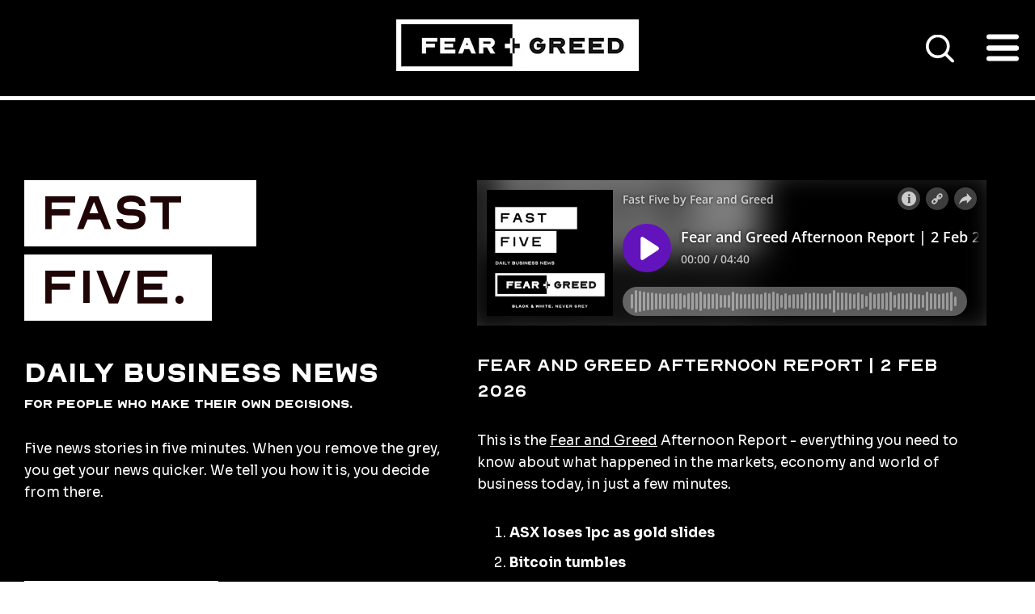

--- FILE ---
content_type: text/html; charset=UTF-8
request_url: https://fearandgreed.com.au/fast-five-business-podcast
body_size: 10460
content:
<!doctype html><html lang="en-au"><head>
    <meta charset="utf-8">
    <title>Fast Five Podcast | FEAR &amp; GREED</title>
    <link rel="shortcut icon" href="https://fearandgreed.com.au/hubfs/f+G_Favicon_1@2x%20(1).png">
    <meta name="description" content="Five stories in five minutes: the business and financial news you need with journalist Sean Aylmer and Michael Thompson.">
    
    
    
    
    
    <meta name="viewport" content="width=device-width, initial-scale=1">

    
    <meta property="og:description" content="Five stories in five minutes: the business and financial news you need with journalist Sean Aylmer and Michael Thompson.">
    <meta property="og:title" content="Fast Five Podcast | FEAR &amp; GREED">
    <meta name="twitter:description" content="Five stories in five minutes: the business and financial news you need with journalist Sean Aylmer and Michael Thompson.">
    <meta name="twitter:title" content="Fast Five Podcast | FEAR &amp; GREED">

    

    

    <style>
a.cta_button{-moz-box-sizing:content-box !important;-webkit-box-sizing:content-box !important;box-sizing:content-box !important;vertical-align:middle}.hs-breadcrumb-menu{list-style-type:none;margin:0px 0px 0px 0px;padding:0px 0px 0px 0px}.hs-breadcrumb-menu-item{float:left;padding:10px 0px 10px 10px}.hs-breadcrumb-menu-divider:before{content:'›';padding-left:10px}.hs-featured-image-link{border:0}.hs-featured-image{float:right;margin:0 0 20px 20px;max-width:50%}@media (max-width: 568px){.hs-featured-image{float:none;margin:0;width:100%;max-width:100%}}.hs-screen-reader-text{clip:rect(1px, 1px, 1px, 1px);height:1px;overflow:hidden;position:absolute !important;width:1px}
</style>


<style>
  .dynamic-podcast {
    background-color: #000;
  }

  .dynamic-podcast__inner-search-container {
    margin-bottom: 20px;
  }

  .search-controls {
    display: flex;
    gap: 15px;
    align-items: center;
    flex-wrap: wrap;
  }

  .dynamic-podcast__inner-episode-list {
    display: flex;
    flex-direction: column;
    gap: 50px;
  }

  .dynamic-podcast__inner-episode-list__item {
  }

  .dynamic-podcast__inner-episode-list__item-info,
  .dynamic-podcast__inner-episode-list__item-info h3,
  .dynamic-podcast__inner-episode-list__item-info p {
    color: #fff;
  }

  .dynamic-podcast__inner-episode-list__item-info p {
    font-size: 17px;
    line-height: 27px;
  }

  .dynamic-podcast__inner-episode-list__item-info a,
  .dynamic-podcast__inner-episode-list__item-info a:active,
  .dynamic-podcast__inner-episode-list__item-info a:focus,
  .dynamic-podcast__inner-episode-list__item-info a:hover {
    color: #fff;
    font-family: Sora, sans-serif;
    font-style: normal;
    font-weight: 400;
    text-decoration: underline;
  }

  .search-input {
    width: 100%;
    max-width: 400px;
    padding: 16px 20px;
    border: 2px solid #333;
    background-color: #000;
    color: #fff;
    font-size: 16px;
    font-family: inherit;
    transition: border-color 0.3s ease;
  }

  .search-input::placeholder {
    color: #888;
  }

  .search-input:focus {
    outline: none;
    border-color: #fff;
  }

  .category-dropdown {
    padding: 16px 20px;
    border: 2px solid #333;
    background-color: #000;
    color: #fff;
    font-size: 16px;
    font-family: inherit;
    transition: border-color 0.3s ease;
    cursor: pointer;
    min-width: 200px;
  }

  .category-dropdown:focus {
    outline: none;
    border-color: #fff;
  }

  .category-dropdown option {
    background-color: #000;
    color: #fff;
  }

  .load-more-container {
    text-align: center;
    margin-top: 20px;
  }

  .load-more-btn {
    background-color: #fff;
    color: #000;
    display: inline-block;
    font-family: Malstrom;
    font-size: 17px;
    margin-right: 15px;
    padding: 16px 2rem 15px 20px;
    border: none;
    cursor: pointer;
  }

  .load-more-btn:hover {
    background-color: #f0f0f0;
    transform: translateY(-2px);
    box-shadow: 0 4px 8px rgba(0, 0, 0, 0.1);
    transition: all 0.3s ease;
  }

  .dynamic-podcast__inner-episode-list__item.hidden {
    display: none;
  }

  .no-results {
    text-align: center;
    padding: 20px;
    color: #666;
  }

  .pagination {
    display: flex;
    justify-content: space-between;
    align-items: center;
    gap: 20px;
    margin-top: 40px;
    padding: 20px 0;
  }

  .pagination-link {
    border-color: #fff;
    background: #fff;
    border: 4px solid #000;
    color: #000;
    display: inline-block;
    font-family: Malstrom;
    font-size: 14px;
    padding: 13.5px 10px;
    text-align: center;
    text-decoration: none;
    transform: translateY(0);
    -webkit-transform: translateY(0);
    -moz-transform: translateY(0);
    transition: all .3s ease;
    width: 240px;
  }
  .pagination-link:hover,
  .pagination-link:active {
    background-color: #000;
    border: 4px solid #fff;
    color: #fff;
    transform: translateY(-15px);
    -webkit-transform: translateY(-15px);
    -moz-transform: translateY(-15px);
    font-family: Malstrom;
    text-decoration: none;
  }

  .pagination-info {
    color: #fff;
    font-size: 16px;
  }

  .episode-meta {
    margin-top: 15px;
    display: flex;
    gap: 20px;
    flex-wrap: wrap;
  }

  .episode-category,
  .episode-date {
    color: #888;
    font-size: 14px;
    text-transform: uppercase;
    letter-spacing: 1px;
  }

  .episode-category {
    background-color: #333;
    padding: 4px 12px;
    border-radius: 12px;
  }

  /* Individual Episode Page Styles */
  .podcast-episode {
    padding-top: 70px;
    padding-bottom: 70px;
  }

  .podcast-episode__header h1 {
    color: #fff;
    margin-bottom: 20px;
    font-family: Malstrom;
    font-size: 25px;
    font-weight: 700;
    line-height: normal;
    text-transform: none;
  }

  .podcast-episode__category {
    margin-bottom: 20px;
  }

  .category-tag {
    background-color: #333;
    color: #fff;
    padding: 8px 16px;
    border-radius: 20px;
    font-size: 14px;
    text-transform: uppercase;
    letter-spacing: 1px;
  }

  .podcast-episode__player {
    border-radius: 8px;
    overflow: hidden;
  }

  .podcast-episode__description {
    margin-bottom: 40px;
  }

  .podcast-episode__description h2 {
    color: #fff;
    font-size: 1.5rem;
    margin-bottom: 20px;
    font-family: Sora, sans-serif;
  }

  .episode-content {
    color: #fff;
    font-size: 17px;
    line-height: 1.6;
  }

  .podcast-episode__metadata {
    margin-bottom: 40px;
    padding: 20px;
    background-color: #111;
    border-radius: 8px;
  }

  .podcast-episode__metadata p {
    color: #ccc;
    margin-bottom: 10px;
  }

  .podcast-episode__navigation {
    text-align: center;
  }

  .back-to-episodes {
    color: #fff;
    text-decoration: none;
    font-size: 16px;
    padding: 12px 24px;
    border: 2px solid #333;
    border-radius: 4px;
    transition: all 0.3s ease;
  }

  .back-to-episodes:hover {
    border-color: #fff;
    background-color: #333;
  }
  .podcast-episode__published {
    font-size: 16px;
    margin-top: 15px;
    color: #fff;
    margin-bottom: 1rem;
  }

  @media (max-width: 768px) {
    .podcast-episode__header h1 {
      font-size: 25px; 
    }

    .podcast-episode {
      padding-top: 60px;
      padding-bottom: 60px;
    }
  }

  .episode-content a {
    color: #fff;
  }
  .episode-content li, .episode-content p {
    font-size: 17px;
  }
  .podcast-episode__recent-posts {
    color: #fff;
  }
  .podcast-episode__recent-posts li {
    margin-bottom: 30px;
  }
  .podcast-episode__recent-posts ul {
    list-style: none;
    margin: 0;
    padding: 0;
  }
  .podcast-episode__recent-posts h2,
  .podcast-episode__recent-posts a {
    color: #fff;
  }

  @media (min-width: 769px) {
    .podcast-episode > .container > div {
      width: 100%;
    }
    .podcast-episode > .container {
      display: flex;
      gap: 50px;
    }
    .podcast-episode__recent-posts {
      max-width: 400px;
    }
  }
</style>

<link rel="stylesheet" href="https://fearandgreed.com.au/hubfs/hub_generated/template_assets/1/157594393496/1762113048034/template_main.min.css">
<link rel="stylesheet" href="https://fearandgreed.com.au/hubfs/hub_generated/template_assets/1/157591652716/1762113050899/template_theme-overrides.min.css">
<link rel="stylesheet" href="https://fearandgreed.com.au/hubfs/hub_generated/module_assets/1/157580248896/1755571909893/module_header-navigation.css">
<style>
@font-face {
  font-family: "Malstrom";
  src: url("https://fearandgreed.com.au/hubfs/Malstrom-Regular.woff") format("woff");
  font-display: swap;
}

@font-face {
  font-family: "Malstrom";
  src: url("https://fearandgreed.com.au/hubfs/Malstrom-Bold.woff") format("woff");
  font-display: swap;
  font-weight: 700;
}

@font-face {
  font-family: "Malstrom";
  src: url("https://fearandgreed.com.au/hubfs/Malstrom-Bold.woff") format("woff");
  font-display: swap;
  font-weight: 700;
}
</style>

<link rel="stylesheet" href="https://fearandgreed.com.au/hubfs/hub_generated/module_assets/1/194899493150/1758770406110/module_dynamic-pod.min.css">
<link rel="stylesheet" href="https://fearandgreed.com.au/hubfs/hub_generated/module_assets/1/157758062777/1741319332397/module_footer-navigation.min.css"><style>
  @font-face {
    font-family: "Sora";
    font-weight: 400;
    font-style: normal;
    font-display: swap;
    src: url("/_hcms/googlefonts/Sora/regular.woff2") format("woff2"), url("/_hcms/googlefonts/Sora/regular.woff") format("woff");
  }
  @font-face {
    font-family: "Sora";
    font-weight: 700;
    font-style: normal;
    font-display: swap;
    src: url("/_hcms/googlefonts/Sora/700.woff2") format("woff2"), url("/_hcms/googlefonts/Sora/700.woff") format("woff");
  }
</style>

    


    
    <link rel="canonical" href="https://fearandgreed.com.au/fast-five-business-podcast">

<!-- Google Tag Manager -->
<script>(function(w,d,s,l,i){w[l]=w[l]||[];w[l].push({'gtm.start':
new Date().getTime(),event:'gtm.js'});var f=d.getElementsByTagName(s)[0],
j=d.createElement(s),dl=l!='dataLayer'?'&l='+l:'';j.async=true;j.src=
'https://www.googletagmanager.com/gtm.js?id='+i+dl;f.parentNode.insertBefore(j,f);
})(window,document,'script','dataLayer','GTM-N8WBNR9');</script>
<!-- End Google Tag Manager -->

<meta property="og:url" content="https://fearandgreed.com.au/fast-five-business-podcast">
<meta name="twitter:card" content="summary">
<meta http-equiv="content-language" content="en-au">






  <meta name="generator" content="HubSpot"></head>
  <body>
    <div class="body-wrapper   hs-content-id-194906275092 hs-site-page page ">
      
        <div data-global-resource-path="Fear and Greed/templates/partials/header.html"><header class="header">
  <div id="hs_cos_wrapper_module_17083828018562" class="hs_cos_wrapper hs_cos_wrapper_widget hs_cos_wrapper_type_module" style="" data-hs-cos-general-type="widget" data-hs-cos-type="module"><div class="header-navigation">
  <div class="container">
    <div class="header-navigation__logo">
           
      <a href="https://fearandgreed.com.au"><img src="https://fearandgreed.com.au/hs-fs/hubfs/logo.jpg?width=300&amp;height=64&amp;name=logo.jpg" alt="logo" loading="lazy" width="300" height="64" style="max-width: 100%; height: auto;" srcset="https://fearandgreed.com.au/hs-fs/hubfs/logo.jpg?width=150&amp;height=32&amp;name=logo.jpg 150w, https://fearandgreed.com.au/hs-fs/hubfs/logo.jpg?width=300&amp;height=64&amp;name=logo.jpg 300w, https://fearandgreed.com.au/hs-fs/hubfs/logo.jpg?width=450&amp;height=96&amp;name=logo.jpg 450w, https://fearandgreed.com.au/hs-fs/hubfs/logo.jpg?width=600&amp;height=128&amp;name=logo.jpg 600w, https://fearandgreed.com.au/hs-fs/hubfs/logo.jpg?width=750&amp;height=160&amp;name=logo.jpg 750w, https://fearandgreed.com.au/hs-fs/hubfs/logo.jpg?width=900&amp;height=192&amp;name=logo.jpg 900w" sizes="(max-width: 300px) 100vw, 300px"></a>
      
    </div>
    <div class="header-navigation__menu-socials">
      <div class="header-navigation__menu">
        <span id="hs_cos_wrapper_module_17083828018562_" class="hs_cos_wrapper hs_cos_wrapper_widget hs_cos_wrapper_type_menu" style="" data-hs-cos-general-type="widget" data-hs-cos-type="menu"><div id="hs_menu_wrapper_module_17083828018562_" class="hs-menu-wrapper active-branch flyouts hs-menu-flow-horizontal" role="navigation" data-sitemap-name="default" data-menu-id="130414169981" aria-label="Navigation Menu">
 <ul role="menu" class="active-branch">
  <li class="hs-menu-item hs-menu-depth-1" role="none"><a href="https://fearandgreed.com.au/" role="menuitem">HOME</a></li>
  <li class="hs-menu-item hs-menu-depth-1 hs-item-has-children active-branch" role="none"><a href="https://fearandgreed.com.au/about-us" aria-haspopup="true" aria-expanded="false" role="menuitem">PODS</a>
   <ul role="menu" class="hs-menu-children-wrapper active-branch">
    <li class="hs-menu-item hs-menu-depth-2" role="none"><a href="https://fearandgreed.com.au/fear-and-greed-business-podcast" role="menuitem">Fear and Greed</a></li>
    <li class="hs-menu-item hs-menu-depth-2" role="none"><a href="https://fearandgreed.com.au/one-on-one" role="menuitem">One on One</a></li>
    <li class="hs-menu-item hs-menu-depth-2" role="none"><a href="https://fearandgreed.com.au/interviews" role="menuitem">Q+A</a></li>
    <li class="hs-menu-item hs-menu-depth-2" role="none"><a href="https://fearandgreed.com.au/how-do-they-afford-that-sugar-mamma-canna-campbell" role="menuitem">How Do They Afford That?</a></li>
    <li class="hs-menu-item hs-menu-depth-2 active active-branch" role="none"><a href="https://fearandgreed.com.au/fast-five-business-podcast" role="menuitem">FAST FIVE</a></li>
   </ul></li>
  <li class="hs-menu-item hs-menu-depth-1 hs-item-has-children" role="none"><a href="https://fearandgreed.com.au/newsletter" aria-haspopup="true" aria-expanded="false" role="menuitem">Newsletter</a>
   <ul role="menu" class="hs-menu-children-wrapper">
    <li class="hs-menu-item hs-menu-depth-2" role="none"><a href="https://fearandgreed.com.au/newsletter-signup" role="menuitem">Sign up page</a></li>
   </ul></li>
  <li class="hs-menu-item hs-menu-depth-1" role="none"><a href="https://fearandgreed.com.au/contact/" role="menuitem">Contact</a></li>
 </ul>
</div></span>
      </div>
      <div class="header-navigation__socials">
              
        <a href="https://podcasts.apple.com/au/podcast/fear-and-greed/id1513859159"><img src="https://fearandgreed.com.au/hubfs/socials-1.svg" alt="socials-1" loading="lazy" width="32" height="35" style="max-width: 100%; height: auto;"></a>
               
        <a href="https://open.spotify.com/show/6En4QYQReKYE5BQvpyvw4C"><img src="https://fearandgreed.com.au/hubfs/spotify.svg" alt="spotify" loading="lazy" style="max-width: 100%; height: auto;"></a>
             
        <a href="https://podcasts.google.com/search/fear%20and%20greed"><img src="https://fearandgreed.com.au/hubfs/Google-1.svg" alt="Google-1" loading="lazy" width="35" height="35"></a>
               
        <a href="https://www.facebook.com/FearAndGreedPodcast"><img src="https://fearandgreed.com.au/hubfs/fb.svg" alt="fb" loading="lazy" style="max-width: 100%; height: auto;"></a>
               
        <a href="https://www.instagram.com/fearandgreedpodcast/?hl=en"><img src="https://fearandgreed.com.au/hubfs/insta.svg" alt="insta" loading="lazy" width="35" height="35" style="max-width: 100%; height: auto;"></a>
               
        <a href="https://www.linkedin.com/company/53099166/"><img src="https://fearandgreed.com.au/hubfs/linkedin.svg" alt="linkedin" loading="lazy" width="35" height="35" style="max-width: 100%; height: auto;"></a>
         
      </div>
      <div class="header-navigation__search-icon">
        <img src="https://fearandgreed.com.au/hubfs/zoom-out.svg" height="35" width="35" alt="Search Icon">
      </div>
    </div>
  </div>
  <div class="header-navigation__mobile-menu">
    <div id="nav-icon3">
      <span></span>
      <span></span>
      <span></span>
      <span></span>
    </div>
  </div>
  <div class="header-navigation__search-icon header-navigation__search-icon--mobile">
    <img src="https://fearandgreed.com.au/hubfs/zoom-out.svg" height="35" width="35" alt="Search Icon">
  </div>
</div>
<div class="header-navigation--search">
  <div class="container">
    <form data-hs-do-not-collect="true" class="hs-search-field__form" action="/hs-search-results">
      <input role="combobox" aria-expanded="false" aria-controls="autocomplete-results" aria-label="Search Input" type="search" class="hs-search-field__input" id="search-input" name="q" autocomplete="off" aria-autocomplete="list" placeholder="">

      <input type="hidden" name="type" value="SITE_PAGE">
      <input type="hidden" name="type" value="LANDING_PAGE">
      <input type="hidden" name="type" value="BLOG_POST">
      <input type="hidden" name="type" value="LISTING_PAGE">
      <input type="hidden" name="type" value="KNOWLEDGE_ARTICLE">

      <button class="hs-search-field__button" aria-label="Search">
        Search
      </button>
    </form>
  </div>
</div>
<div class="header-navigation--mobile">
  <div class="header-navigation--mobile__container">
    <div class="header-navigation--mobile__menu">
      <span id="hs_cos_wrapper_module_17083828018562_" class="hs_cos_wrapper hs_cos_wrapper_widget hs_cos_wrapper_type_menu" style="" data-hs-cos-general-type="widget" data-hs-cos-type="menu"><div id="hs_menu_wrapper_module_17083828018562_" class="hs-menu-wrapper active-branch flyouts hs-menu-flow-horizontal" role="navigation" data-sitemap-name="default" data-menu-id="130414169981" aria-label="Navigation Menu">
 <ul role="menu" class="active-branch">
  <li class="hs-menu-item hs-menu-depth-1" role="none"><a href="https://fearandgreed.com.au/" role="menuitem">HOME</a></li>
  <li class="hs-menu-item hs-menu-depth-1 hs-item-has-children active-branch" role="none"><a href="https://fearandgreed.com.au/about-us" aria-haspopup="true" aria-expanded="false" role="menuitem">PODS</a>
   <ul role="menu" class="hs-menu-children-wrapper active-branch">
    <li class="hs-menu-item hs-menu-depth-2" role="none"><a href="https://fearandgreed.com.au/fear-and-greed-business-podcast" role="menuitem">Fear and Greed</a></li>
    <li class="hs-menu-item hs-menu-depth-2" role="none"><a href="https://fearandgreed.com.au/one-on-one" role="menuitem">One on One</a></li>
    <li class="hs-menu-item hs-menu-depth-2" role="none"><a href="https://fearandgreed.com.au/interviews" role="menuitem">Q+A</a></li>
    <li class="hs-menu-item hs-menu-depth-2" role="none"><a href="https://fearandgreed.com.au/how-do-they-afford-that-sugar-mamma-canna-campbell" role="menuitem">How Do They Afford That?</a></li>
    <li class="hs-menu-item hs-menu-depth-2 active active-branch" role="none"><a href="https://fearandgreed.com.au/fast-five-business-podcast" role="menuitem">FAST FIVE</a></li>
   </ul></li>
  <li class="hs-menu-item hs-menu-depth-1 hs-item-has-children" role="none"><a href="https://fearandgreed.com.au/newsletter" aria-haspopup="true" aria-expanded="false" role="menuitem">Newsletter</a>
   <ul role="menu" class="hs-menu-children-wrapper">
    <li class="hs-menu-item hs-menu-depth-2" role="none"><a href="https://fearandgreed.com.au/newsletter-signup" role="menuitem">Sign up page</a></li>
   </ul></li>
  <li class="hs-menu-item hs-menu-depth-1" role="none"><a href="https://fearandgreed.com.au/contact/" role="menuitem">Contact</a></li>
 </ul>
</div></span>
    </div>
    <div class="header-navigation--mobile__socials">
            
      <a href="https://podcasts.apple.com/au/podcast/fear-and-greed/id1513859159"><img src="https://fearandgreed.com.au/hubfs/socials-1.svg" alt="socials-1" loading="lazy" width="32" height="35" style="max-width:
      100%; height: auto;"></a>
             
      <a href="https://open.spotify.com/show/6En4QYQReKYE5BQvpyvw4C"><img src="https://fearandgreed.com.au/hubfs/spotify.svg" alt="spotify" loading="lazy" style="max-width:
      100%; height: auto;"></a>
           
      <a href="https://podcasts.google.com/search/fear%20and%20greed"><img src="https://fearandgreed.com.au/hubfs/Google-1.svg" alt="Google-1" loading="lazy" width="35" height="35"></a>
             
      <a href="https://www.facebook.com/FearAndGreedPodcast"><img src="https://fearandgreed.com.au/hubfs/fb.svg" alt="fb" loading="lazy" style="max-width:
      100%; height: auto;"></a>
             
      <a href="https://www.instagram.com/fearandgreedpodcast/?hl=en"><img src="https://fearandgreed.com.au/hubfs/insta.svg" alt="insta" loading="lazy" width="35" height="35" style="max-width:
      100%; height: auto;"></a>
             
      <a href="https://www.linkedin.com/company/53099166/"><img src="https://fearandgreed.com.au/hubfs/linkedin.svg" alt="linkedin" loading="lazy" width="35" height="35" style="max-width:
      100%; height: auto;"></a>
       
    </div>
  </div>
</div></div>
</header></div>
      

      

      <main id="main-content" class="body-container-wrapper">
        





<div style="color: #000; font-size:150px; display: none; padding: 150px 0;">
  fast_five
</div>

<div class="dynamic-podcast">
  
  <div id="hs_cos_wrapper_module_17558347368732" class="hs_cos_wrapper hs_cos_wrapper_widget hs_cos_wrapper_type_module" style="" data-hs-cos-general-type="widget" data-hs-cos-type="module">

<div class="zzzzzzzzzzz" style="display: none;">
  fast_five
</div>

<div class="dynamic-pod">
  <div class="container">
    <div class="dynamic-pod__content">
      <div class="dynamic-pod__content-image">
        
      </div>
      <div class="dynamic-pod__content-content">
        <div class="dynamic-pod__content-heading">
          
          <h1>
            <span>FAST</span>
          </h1>
          

          
          <h2>
            <span>FIVE.</span>
          </h2>
          
        </div>

        <div class="dynamic-pod__content-text">
          <h3>Daily business news</h3>
<h4>for people who make their own decisions.</h4>
<p>Five news stories in five minutes. When you remove the grey, you get your news quicker. We tell you how it is, you decide from there.</p>
        </div>

        <div class="dynamic-pod__button fg-button fg-button--white">
          <a href="">LISTEN NOW</a>
        </div>
      </div>
    </div>
    <div class="dynamic-podcast__inner container">
      <!-- Search Input and Category Dropdown -->
      

      <div class="dynamic-podcast__inner-episode-list" id="episodeList" data-total-episodes="1000" data-current-offset="0" data-items-per-page="10" data-current-category="fast_five">
        
        
        

        
        

        
        
        <div class="dynamic-podcast__inner-episode-list__item " data-episode-id="">
          
          <!-- Hidden search data -->
          <div class="search-data" style="display: none">
            <span class="title-data">fear and greed afternoon report | 2 feb 2026</span>
            <span class="content-data"><p>this is the&nbsp;<a href="https://fearandgreed.com.au/">fear and greed</a> afternoon report - everything you need to know about what happened in the markets, economy and world of business today, in just a few minutes.<strong></strong></p> <ol> <li> <p><strong>asx loses 1pc as gold slides</strong></p> </li> <li> <p><strong>bitcoin tumbles</strong></p> </li> <li> <p><strong>littleproud survives challenge</strong></p> </li> <li> <p><strong>economy airfare wars</strong></p> </li> <li> <p><strong>grammy protests</strong></p> </li> </ol> <p>join our <a href="https://fearandgreed.com.au/newsletter-signup">free daily newsletter here</a>.</p><p><a href="//fearandgreed.com.au/" rel="payment">support the show: http://fearandgreed.com.au/</a></p><p>see <a href="https://omnystudio.com/listener">omnystudio.com/listener</a> for privacy information.</p></span>
            <span class="category-data">fast_five</span>
          </div>
          
          <iframe loading="lazy" src="https://omny.fm/shows/fast-five-by-fear-and-greed/fear-and-greed-afternoon-report-30-jan-2026-1/embed" width="100%" height="180px" scrolling="no" frameborder="0" style="width: 100%; height: 180px"></iframe>
          

          <div class="dynamic-podcast__inner-episode-list__item-info">
            <h3><a href="https://fearandgreed.com.au/fast-five-business-podcast/fear-and-greed-afternoon-report-2-feb-2026">Fear and Greed Afternoon Report | 2 Feb 2026</a></h3>
            <p></p><p>This is the&nbsp;<a href="https://fearandgreed.com.au/">Fear and Greed</a> Afternoon Report - everything you need to know about what happened in the markets, economy and world of business today, in just a few minutes.<strong></strong></p> <ol> <li> <p><strong>ASX loses 1pc as gold slides</strong></p> </li> <li> <p><strong>Bitcoin tumbles</strong></p> </li> <li> <p><strong>Littleproud survives challenge</strong></p> </li> <li> <p><strong>Economy airfare wars</strong></p> </li> <li> <p><strong>Grammy protests</strong></p> </li> </ol> <p>Join our <a href="https://fearandgreed.com.au/newsletter-signup">free daily newsletter here</a>.</p><p><a href="//fearandgreed.com.au/" rel="payment">Support the show: http://fearandgreed.com.au/</a></p><p>See <a href="https://omnystudio.com/listener">omnystudio.com/listener</a> for privacy information.</p><p></p>
            
          </div>
        </div>
        
        
        
        <div class="dynamic-podcast__inner-episode-list__item " data-episode-id="">
          
          <!-- Hidden search data -->
          <div class="search-data" style="display: none">
            <span class="title-data">fast five | 2 feb 2026</span>
            <span class="content-data"><p><strong>monday 2 february 2026</strong></p> <p>the top five business stories in five minutes, with sean aylmer and michael thompson.</p> <ol> <li aria-level="1">housing starts with a bang</li> <li aria-level="1">rba meets today, tomorrow</li> <li aria-level="1">gold, silver, bitcoin tumble</li> <li aria-level="1">pauline hanson now most popular</li> <li aria-level="1">epstein captures gates, musk</li> </ol> <p>join our<a href="https://fearandgreed.com.au/newsletter-signup"> free daily newsletter here</a>.</p> <p>and don’t miss the latest episode of<a href="https://fearandgreed.com.au/how-do-they-afford-that-sugar-mamma-canna-campbell/"> how do they afford that?</a> - this week, inside the frugal february challenge. get the episode from<a href="https://podcasts.apple.com/au/podcast/how-do-they-afford-that/id1644255235"> apple</a>,<a href="https://open.spotify.com/show/1ew5wrlrh7movsbnkk6dg8?si=b2203ec2fa934a14"> spotify</a>, or anywhere you listen to podcasts.</p><p><a href="//fearandgreed.com.au/" rel="payment">support the show: http://fearandgreed.com.au/</a></p><p>see <a href="https://omnystudio.com/listener">omnystudio.com/listener</a> for privacy information.</p></span>
            <span class="category-data">fast_five</span>
          </div>
          
          <iframe loading="lazy" src="https://omny.fm/shows/fast-five-by-fear-and-greed/fast-five-2-feb-2026/embed" width="100%" height="180px" scrolling="no" frameborder="0" style="width: 100%; height: 180px"></iframe>
          

          <div class="dynamic-podcast__inner-episode-list__item-info">
            <h3><a href="https://fearandgreed.com.au/fast-five-business-podcast/fast-five-2-feb-2026">Fast Five | 2 Feb 2026</a></h3>
            <p></p><p><strong>Monday 2 February 2026</strong></p> <p>The top five business stories in five minutes, with Sean Aylmer and Michael Thompson.</p> <ol> <li aria-level="1">Housing starts with a bang</li> <li aria-level="1">RBA meets today, tomorrow</li> <li aria-level="1">Gold, silver, Bitcoin tumble</li> <li aria-level="1">Pauline Hanson now most popular</li> <li aria-level="1">Epstein captures Gates, Musk</li> </ol> <p>Join our<a href="https://fearandgreed.com.au/newsletter-signup"> free daily newsletter here</a>.</p> <p>And don’t miss the latest episode of<a href="https://fearandgreed.com.au/how-do-they-afford-that-sugar-mamma-canna-campbell/"> How Do They Afford That?</a> - this week, inside the Frugal February challenge. Get the episode from<a href="https://podcasts.apple.com/au/podcast/how-do-they-afford-that/id1644255235"> APPLE</a>,<a href="https://open.spotify.com/show/1EW5WRlRh7MovSBNkk6dG8?si=b2203ec2fa934a14"> SPOTIFY</a>, or anywhere you listen to podcasts.</p><p><a href="//fearandgreed.com.au/" rel="payment">Support the show: http://fearandgreed.com.au/</a></p><p>See <a href="https://omnystudio.com/listener">omnystudio.com/listener</a> for privacy information.</p><p></p>
            
          </div>
        </div>
        
        
        
        <div class="dynamic-podcast__inner-episode-list__item " data-episode-id="">
          
          <!-- Hidden search data -->
          <div class="search-data" style="display: none">
            <span class="title-data">could this be the answer to australia's rental crisis?</span>
            <span class="content-data"><p>with house prices rising and the rental crisis deepening, build-to-rent is emerging as a serious alternative to australia’s traditional rental model.<br><br><a href="https://www.google.com/url?q=http://localresidential.com.au&amp;sa=d&amp;source=calendar&amp;ust=1770293017916839&amp;usg=aovvaw0u58cxwdopi4gahzb3x50b">local: residential</a>&nbsp;founder and co-ceo matt berg talks to sean aylmer about how institutionally owned housing works, why long-term leases matter, and why investors are backing the model as both a solution and an opportunity.<br><br>to find out more, visit&nbsp;<a href="https://www.google.com/url?q=http://localresidential.com.au&amp;sa=d&amp;source=calendar&amp;ust=1770293017916839&amp;usg=aovvaw0u58cxwdopi4gahzb3x50b">localresidential.com.au</a><br><br><br><em>local: residential is a supporter of fear &amp; greed.</em><br><em>this podcast contains general information only.</em></p><p><a href="//fearandgreed.com.au/" rel="payment">support the show: http://fearandgreed.com.au/</a></p><p>see <a href="https://omnystudio.com/listener">omnystudio.com/listener</a> for privacy information.</p></span>
            <span class="category-data">fast_five</span>
          </div>
          
          <iframe loading="lazy" src="https://omny.fm/shows/fast-five-by-fear-and-greed/could-this-be-the-answer-to-australias-rental-crisis/embed" width="100%" height="180px" scrolling="no" frameborder="0" style="width: 100%; height: 180px"></iframe>
          

          <div class="dynamic-podcast__inner-episode-list__item-info">
            <h3><a href="https://fearandgreed.com.au/fast-five-business-podcast/could-this-be-the-answer-to-australias-rental-crisis">Could this be the answer to Australia's rental crisis?</a></h3>
            <p></p><p>With house prices rising and the rental crisis deepening, build-to-rent is emerging as a serious alternative to Australia’s traditional rental model.<br><br><a href="https://www.google.com/url?q=http://localresidential.com.au&amp;sa=D&amp;source=calendar&amp;ust=1770293017916839&amp;usg=AOvVaw0U58cxWdOPI4gaHzb3x50B">Local: Residential</a>&nbsp;founder and co-CEO Matt Berg talks to Sean Aylmer about how institutionally owned housing works, why long-term leases matter, and why investors are backing the model as both a solution and an opportunity.<br><br>To find out more, visit&nbsp;<a href="https://www.google.com/url?q=http://localresidential.com.au&amp;sa=D&amp;source=calendar&amp;ust=1770293017916839&amp;usg=AOvVaw0U58cxWdOPI4gaHzb3x50B">localresidential.com.au</a><br><br><br><em>Local: Residential is a supporter of Fear &amp; Greed.</em><br><em>This podcast contains general information only.</em></p><p><a href="//fearandgreed.com.au/" rel="payment">Support the show: http://fearandgreed.com.au/</a></p><p>See <a href="https://omnystudio.com/listener">omnystudio.com/listener</a> for privacy information.</p><p></p>
            
          </div>
        </div>
        
        
        
        <div class="dynamic-podcast__inner-episode-list__item " data-episode-id="">
          
          <!-- Hidden search data -->
          <div class="search-data" style="display: none">
            <span class="title-data">fast five | 31 jan 2026</span>
            <span class="content-data"><p>sean aylmer and michael thompson go head to head to decide on the top business stories of the week.</p><p><a href="//fearandgreed.com.au/" rel="payment">support the show: http://fearandgreed.com.au/</a></p><p>see <a href="https://omnystudio.com/listener">omnystudio.com/listener</a> for privacy information.</p></span>
            <span class="category-data">fast_five</span>
          </div>
          
          <iframe loading="lazy" src="https://omny.fm/shows/fast-five-by-fear-and-greed/fast-five-31-jan-2026/embed" width="100%" height="180px" scrolling="no" frameborder="0" style="width: 100%; height: 180px"></iframe>
          

          <div class="dynamic-podcast__inner-episode-list__item-info">
            <h3><a href="https://fearandgreed.com.au/fast-five-business-podcast/fast-five-31-jan-2026">Fast Five | 31 Jan 2026</a></h3>
            <p></p><p>Sean Aylmer and Michael Thompson go head to head to decide on the top business stories of the week.</p><p><a href="//fearandgreed.com.au/" rel="payment">Support the show: http://fearandgreed.com.au/</a></p><p>See <a href="https://omnystudio.com/listener">omnystudio.com/listener</a> for privacy information.</p><p></p>
            
          </div>
        </div>
        
        
        
        <div class="dynamic-podcast__inner-episode-list__item " data-episode-id="">
          
          <!-- Hidden search data -->
          <div class="search-data" style="display: none">
            <span class="title-data">fear and greed afternoon report | 30 jan 2026</span>
            <span class="content-data"><p>this is the&nbsp;<a href="https://fearandgreed.com.au/">fear and greed</a> afternoon report - everything you need to know about what happened in the markets, economy and world of business today, in just a few minutes.<strong></strong></p> <ol> <li> <p><strong>asx slumps 0.7pc on fed speculation</strong></p> </li> <li> <p><strong>hastie pulls out of lib leadership race</strong></p> </li> <li> <p><strong>nine entertainment sells radio stations</strong></p> </li> <li> <p><strong>nipa virus outbreak</strong></p> </li> <li> <p><strong>apple’s record iphone sales</strong></p> </li> </ol> <p>join our <a href="https://fearandgreed.com.au/newsletter-signup">free daily newsletter here</a>.</p><p><a href="//fearandgreed.com.au/" rel="payment">support the show: http://fearandgreed.com.au/</a></p><p>see <a href="https://omnystudio.com/listener">omnystudio.com/listener</a> for privacy information.</p></span>
            <span class="category-data">fast_five</span>
          </div>
          
          <iframe loading="lazy" src="https://omny.fm/shows/fast-five-by-fear-and-greed/fear-and-greed-afternoon-report-30-jan-2026/embed" width="100%" height="180px" scrolling="no" frameborder="0" style="width: 100%; height: 180px"></iframe>
          

          <div class="dynamic-podcast__inner-episode-list__item-info">
            <h3><a href="https://fearandgreed.com.au/fast-five-business-podcast/fear-and-greed-afternoon-report-30-jan-2026">Fear and Greed Afternoon Report | 30 Jan 2026</a></h3>
            <p></p><p>This is the&nbsp;<a href="https://fearandgreed.com.au/">Fear and Greed</a> Afternoon Report - everything you need to know about what happened in the markets, economy and world of business today, in just a few minutes.<strong></strong></p> <ol> <li> <p><strong>ASX slumps 0.7pc on Fed speculation</strong></p> </li> <li> <p><strong>Hastie pulls out of Lib leadership race</strong></p> </li> <li> <p><strong>Nine Entertainment sells radio stations</strong></p> </li> <li> <p><strong>Nipa virus outbreak</strong></p> </li> <li> <p><strong>Apple’s record iPhone sales</strong></p> </li> </ol> <p>Join our <a href="https://fearandgreed.com.au/newsletter-signup">free daily newsletter here</a>.</p><p><a href="//fearandgreed.com.au/" rel="payment">Support the show: http://fearandgreed.com.au/</a></p><p>See <a href="https://omnystudio.com/listener">omnystudio.com/listener</a> for privacy information.</p><p></p>
            
          </div>
        </div>
        
        
        
        <div class="dynamic-podcast__inner-episode-list__item " data-episode-id="">
          
          <!-- Hidden search data -->
          <div class="search-data" style="display: none">
            <span class="title-data">fast five | 30 jan 2026</span>
            <span class="content-data"><p><strong>friday 30 january 2026</strong></p> <p>the top five business stories in five minutes, with sean aylmer and michael thompson.</p> <ol> <li aria-level="1">renewables provide 51pc energy</li> <li aria-level="1">lib leadership tussle</li> <li aria-level="1">good day for uranium, bad for rare earths</li> <li aria-level="1">eu, india mega trade deal</li> <li aria-level="1">tesla to dump ev models</li> </ol> <p>join our<a href="https://fearandgreed.com.au/newsletter-signup"> free daily newsletter here</a>.</p> <p>and don’t miss the latest episode of<a href="https://fearandgreed.com.au/how-do-they-afford-that-sugar-mamma-canna-campbell/"> how do they afford that?</a> - this week, inside the frugal february challenge. get the episode from<a href="https://podcasts.apple.com/au/podcast/how-do-they-afford-that/id1644255235"> apple</a>,<a href="https://open.spotify.com/show/1ew5wrlrh7movsbnkk6dg8?si=b2203ec2fa934a14"> spotify</a>, or anywhere you listen to podcasts.</p><p><a href="//fearandgreed.com.au/" rel="payment">support the show: http://fearandgreed.com.au/</a></p><p>see <a href="https://omnystudio.com/listener">omnystudio.com/listener</a> for privacy information.</p></span>
            <span class="category-data">fast_five</span>
          </div>
          
          <iframe loading="lazy" src="https://omny.fm/shows/fast-five-by-fear-and-greed/fast-five-30-jan-2026/embed" width="100%" height="180px" scrolling="no" frameborder="0" style="width: 100%; height: 180px"></iframe>
          

          <div class="dynamic-podcast__inner-episode-list__item-info">
            <h3><a href="https://fearandgreed.com.au/fast-five-business-podcast/fast-five-30-jan-2026">Fast Five | 30 Jan 2026</a></h3>
            <p></p><p><strong>Friday 30 January 2026</strong></p> <p>The top five business stories in five minutes, with Sean Aylmer and Michael Thompson.</p> <ol> <li aria-level="1">Renewables provide 51pc energy</li> <li aria-level="1">Lib leadership tussle</li> <li aria-level="1">Good day for uranium, bad for rare earths</li> <li aria-level="1">EU, India mega trade deal</li> <li aria-level="1">Tesla to dump EV models</li> </ol> <p>Join our<a href="https://fearandgreed.com.au/newsletter-signup"> free daily newsletter here</a>.</p> <p>And don’t miss the latest episode of<a href="https://fearandgreed.com.au/how-do-they-afford-that-sugar-mamma-canna-campbell/"> How Do They Afford That?</a> - this week, inside the Frugal February challenge. Get the episode from<a href="https://podcasts.apple.com/au/podcast/how-do-they-afford-that/id1644255235"> APPLE</a>,<a href="https://open.spotify.com/show/1EW5WRlRh7MovSBNkk6dG8?si=b2203ec2fa934a14"> SPOTIFY</a>, or anywhere you listen to podcasts.</p><p><a href="//fearandgreed.com.au/" rel="payment">Support the show: http://fearandgreed.com.au/</a></p><p>See <a href="https://omnystudio.com/listener">omnystudio.com/listener</a> for privacy information.</p><p></p>
            
          </div>
        </div>
        
        
        
        <div class="dynamic-podcast__inner-episode-list__item " data-episode-id="">
          
          <!-- Hidden search data -->
          <div class="search-data" style="display: none">
            <span class="title-data">fear and greed afternoon report | 29 jan 2026</span>
            <span class="content-data"><p>this is the&nbsp;<a href="https://fearandgreed.com.au/">fear and greed</a> afternoon report - everything you need to know about what happened in the markets, economy and world of business today, in just a few minutes.<strong></strong></p> <ol> <li> <p><strong>iran fears send gold soaring</strong></p> </li> <li> <p><strong>fed keeps rates on hold</strong></p> </li> <li> <p><strong>pm and states to meet on health</strong></p> </li> <li> <p><strong>apple fixing telstra issue</strong></p> </li> <li> <p><strong>16,000 amazon layoffs</strong></p> </li> </ol> <p>join our <a href="https://fearandgreed.com.au/newsletter-signup">free daily newsletter here</a>.</p><p><a href="//fearandgreed.com.au/" rel="payment">support the show: http://fearandgreed.com.au/</a></p><p>see <a href="https://omnystudio.com/listener">omnystudio.com/listener</a> for privacy information.</p></span>
            <span class="category-data">fast_five</span>
          </div>
          
          <iframe loading="lazy" src="https://omny.fm/shows/fast-five-by-fear-and-greed/fear-and-greed-afternoon-report-29-jan-2026/embed" width="100%" height="180px" scrolling="no" frameborder="0" style="width: 100%; height: 180px"></iframe>
          

          <div class="dynamic-podcast__inner-episode-list__item-info">
            <h3><a href="https://fearandgreed.com.au/fast-five-business-podcast/fear-and-greed-afternoon-report-29-jan-2026">Fear and Greed Afternoon Report | 29 Jan 2026</a></h3>
            <p></p><p>This is the&nbsp;<a href="https://fearandgreed.com.au/">Fear and Greed</a> Afternoon Report - everything you need to know about what happened in the markets, economy and world of business today, in just a few minutes.<strong></strong></p> <ol> <li> <p><strong>Iran fears send gold soaring</strong></p> </li> <li> <p><strong>Fed keeps rates on hold</strong></p> </li> <li> <p><strong>PM and states to meet on health</strong></p> </li> <li> <p><strong>Apple fixing Telstra issue</strong></p> </li> <li> <p><strong>16,000 Amazon layoffs</strong></p> </li> </ol> <p>Join our <a href="https://fearandgreed.com.au/newsletter-signup">free daily newsletter here</a>.</p><p><a href="//fearandgreed.com.au/" rel="payment">Support the show: http://fearandgreed.com.au/</a></p><p>See <a href="https://omnystudio.com/listener">omnystudio.com/listener</a> for privacy information.</p><p></p>
            
          </div>
        </div>
        
        
        
        <div class="dynamic-podcast__inner-episode-list__item " data-episode-id="">
          
          <!-- Hidden search data -->
          <div class="search-data" style="display: none">
            <span class="title-data">fast five | 29 jan 2026</span>
            <span class="content-data"><p><strong>thursday 29 january 2026</strong></p> <p>the top five business stories in five minutes, with sean aylmer and michael thompson.</p> <ol> <li aria-level="1">rba set to hike rates next week</li> <li aria-level="1">a$ pushes above us70c</li> <li aria-level="1">nats leadership spill</li> <li aria-level="1">why oil is measured in barrels</li> <li aria-level="1">droneshield boss explains share sale</li> </ol> <p>join our<a href="https://fearandgreed.com.au/newsletter-signup"> free daily newsletter here</a>.</p> <p>and don’t miss the latest episode of<a href="https://fearandgreed.com.au/how-do-they-afford-that-sugar-mamma-canna-campbell/"> how do they afford that?</a> - this week, inside the frugal february challenge. get the episode from<a href="https://podcasts.apple.com/au/podcast/how-do-they-afford-that/id1644255235"> apple</a>,<a href="https://open.spotify.com/show/1ew5wrlrh7movsbnkk6dg8?si=b2203ec2fa934a14"> spotify</a>, or anywhere you listen to podcasts.</p><p><a href="//fearandgreed.com.au/" rel="payment">support the show: http://fearandgreed.com.au/</a></p><p>see <a href="https://omnystudio.com/listener">omnystudio.com/listener</a> for privacy information.</p></span>
            <span class="category-data">fast_five</span>
          </div>
          
          <iframe loading="lazy" src="https://omny.fm/shows/fast-five-by-fear-and-greed/fast-five-29-jan-2026/embed" width="100%" height="180px" scrolling="no" frameborder="0" style="width: 100%; height: 180px"></iframe>
          

          <div class="dynamic-podcast__inner-episode-list__item-info">
            <h3><a href="https://fearandgreed.com.au/fast-five-business-podcast/fast-five-29-jan-2026">Fast Five | 29 Jan 2026</a></h3>
            <p></p><p><strong>Thursday 29 January 2026</strong></p> <p>The top five business stories in five minutes, with Sean Aylmer and Michael Thompson.</p> <ol> <li aria-level="1">RBA set to hike rates next week</li> <li aria-level="1">A$ pushes above US70c</li> <li aria-level="1">Nats leadership spill</li> <li aria-level="1">Why oil is measured in barrels</li> <li aria-level="1">Droneshield boss explains share sale</li> </ol> <p>Join our<a href="https://fearandgreed.com.au/newsletter-signup"> free daily newsletter here</a>.</p> <p>And don’t miss the latest episode of<a href="https://fearandgreed.com.au/how-do-they-afford-that-sugar-mamma-canna-campbell/"> How Do They Afford That?</a> - this week, inside the Frugal February challenge. Get the episode from<a href="https://podcasts.apple.com/au/podcast/how-do-they-afford-that/id1644255235"> APPLE</a>,<a href="https://open.spotify.com/show/1EW5WRlRh7MovSBNkk6dG8?si=b2203ec2fa934a14"> SPOTIFY</a>, or anywhere you listen to podcasts.</p><p><a href="//fearandgreed.com.au/" rel="payment">Support the show: http://fearandgreed.com.au/</a></p><p>See <a href="https://omnystudio.com/listener">omnystudio.com/listener</a> for privacy information.</p><p></p>
            
          </div>
        </div>
        
        
        
        <div class="dynamic-podcast__inner-episode-list__item " data-episode-id="">
          
          <!-- Hidden search data -->
          <div class="search-data" style="display: none">
            <span class="title-data">fear and greed afternoon report | 28 jan 2026</span>
            <span class="content-data"><p>this is the&nbsp;<a href="https://fearandgreed.com.au/">fear and greed</a> afternoon report - everything you need to know about what happened in the markets, economy and world of business today, in just a few minutes.<strong></strong></p> <ol> <li> <p><strong>cpi jumps, aud hits 3 yr high</strong></p> </li> <li> <p><strong>grocery wars heat up</strong></p> </li> <li> <p><strong>morrison’s controversial speech slammed&nbsp;</strong></p> </li> <li> <p><strong>rudd may run for un job</strong></p> </li> <li> <p><strong>ups to cut 30,000 jobs</strong></p> </li> </ol> <p>join our <a href="https://fearandgreed.com.au/newsletter-signup">free daily newsletter here</a>.</p><p><a href="//fearandgreed.com.au/" rel="payment">support the show: http://fearandgreed.com.au/</a></p><p>see <a href="https://omnystudio.com/listener">omnystudio.com/listener</a> for privacy information.</p></span>
            <span class="category-data">fast_five</span>
          </div>
          
          <iframe loading="lazy" src="https://omny.fm/shows/fast-five-by-fear-and-greed/fear-and-greed-afternoon-report-28-jan-2026/embed" width="100%" height="180px" scrolling="no" frameborder="0" style="width: 100%; height: 180px"></iframe>
          

          <div class="dynamic-podcast__inner-episode-list__item-info">
            <h3><a href="https://fearandgreed.com.au/fast-five-business-podcast/fear-and-greed-afternoon-report-28-jan-2026">Fear and Greed Afternoon Report | 28 Jan 2026</a></h3>
            <p></p><p>This is the&nbsp;<a href="https://fearandgreed.com.au/">Fear and Greed</a> Afternoon Report - everything you need to know about what happened in the markets, economy and world of business today, in just a few minutes.<strong></strong></p> <ol> <li> <p><strong>CPI jumps, AUD hits 3 yr high</strong></p> </li> <li> <p><strong>Grocery wars heat up</strong></p> </li> <li> <p><strong>Morrison’s controversial speech slammed&nbsp;</strong></p> </li> <li> <p><strong>Rudd may run for UN job</strong></p> </li> <li> <p><strong>UPS to cut 30,000 jobs</strong></p> </li> </ol> <p>Join our <a href="https://fearandgreed.com.au/newsletter-signup">free daily newsletter here</a>.</p><p><a href="//fearandgreed.com.au/" rel="payment">Support the show: http://fearandgreed.com.au/</a></p><p>See <a href="https://omnystudio.com/listener">omnystudio.com/listener</a> for privacy information.</p><p></p>
            
          </div>
        </div>
        
        
        
        <div class="dynamic-podcast__inner-episode-list__item " data-episode-id="">
          
          <!-- Hidden search data -->
          <div class="search-data" style="display: none">
            <span class="title-data">fast five | 28 jan 2026</span>
            <span class="content-data"><p><strong>wednesday 28 january 2026</strong></p> <p>the top five business stories in five minutes, with sean aylmer and michael thompson.</p> <ol> <li aria-level="1">bhp pips cba to lead the asx</li> <li aria-level="1">business confidence picks up</li> <li aria-level="1">hottest property in 2026</li> <li aria-level="1">call to name heatwaves after oil, gas companies</li> <li aria-level="1">$trump tanks</li> </ol> <p>join our<a href="https://fearandgreed.com.au/newsletter-signup"> free daily newsletter here</a>.</p> <p>and don’t miss the latest episode of<a href="https://fearandgreed.com.au/how-do-they-afford-that-sugar-mamma-canna-campbell/"> how do they afford that?</a> - this week, seven money habits that could change your year. get the episode from<a href="https://podcasts.apple.com/au/podcast/how-do-they-afford-that/id1644255235"> apple</a>,<a href="https://open.spotify.com/show/1ew5wrlrh7movsbnkk6dg8?si=b2203ec2fa934a14"> spotify</a>, or anywhere you listen to podcasts.</p><p><a href="//fearandgreed.com.au/" rel="payment">support the show: http://fearandgreed.com.au/</a></p><p>see <a href="https://omnystudio.com/listener">omnystudio.com/listener</a> for privacy information.</p></span>
            <span class="category-data">fast_five</span>
          </div>
          
          <iframe loading="lazy" src="https://omny.fm/shows/fast-five-by-fear-and-greed/fast-five-28-jan-2026/embed" width="100%" height="180px" scrolling="no" frameborder="0" style="width: 100%; height: 180px"></iframe>
          

          <div class="dynamic-podcast__inner-episode-list__item-info">
            <h3><a href="https://fearandgreed.com.au/fast-five-business-podcast/fast-five-28-jan-2026">Fast Five | 28 Jan 2026</a></h3>
            <p></p><p><strong>Wednesday 28 January 2026</strong></p> <p>The top five business stories in five minutes, with Sean Aylmer and Michael Thompson.</p> <ol> <li aria-level="1">BHP pips CBA to lead the ASX</li> <li aria-level="1">Business confidence picks up</li> <li aria-level="1">Hottest property in 2026</li> <li aria-level="1">Call to name heatwaves after oil, gas companies</li> <li aria-level="1">$Trump tanks</li> </ol> <p>Join our<a href="https://fearandgreed.com.au/newsletter-signup"> free daily newsletter here</a>.</p> <p>And don’t miss the latest episode of<a href="https://fearandgreed.com.au/how-do-they-afford-that-sugar-mamma-canna-campbell/"> How Do They Afford That?</a> - this week, seven money habits that could change your year. Get the episode from<a href="https://podcasts.apple.com/au/podcast/how-do-they-afford-that/id1644255235"> APPLE</a>,<a href="https://open.spotify.com/show/1EW5WRlRh7MovSBNkk6dG8?si=b2203ec2fa934a14"> SPOTIFY</a>, or anywhere you listen to podcasts.</p><p><a href="//fearandgreed.com.au/" rel="payment">Support the show: http://fearandgreed.com.au/</a></p><p>See <a href="https://omnystudio.com/listener">omnystudio.com/listener</a> for privacy information.</p><p></p>
            
          </div>
        </div>
        
        
      </div>

      <!-- SEO-friendly pagination links -->
       
      
      
      

      
      <nav class="pagination" aria-label="Episode pagination">
        

        

        
        <a href="?limit=10&amp;offset=10&amp;category=fast_five" class="pagination-link" rel="next">
          Next
        </a>
        
      </nav>
      

      <!-- Load More Button -->
      

      <!-- No Results Message -->
      <div class="no-results" id="noResults" style="display: none">
        <p>No episodes found matching your search.</p>
      </div>
    </div>
  </div>
</div></div>
  
</div>

      </main>

      
        <div data-global-resource-path="Fear and Greed/templates/partials/footer.html"><footer class="footer">
  <div id="hs_cos_wrapper_module_170848352321012" class="hs_cos_wrapper hs_cos_wrapper_widget hs_cos_wrapper_type_module" style="" data-hs-cos-general-type="widget" data-hs-cos-type="module"><div class="footer-navigation">
  <div class="container">
    <div class="footer-navigation__menu">
      <span id="hs_cos_wrapper_module_170848352321012_" class="hs_cos_wrapper hs_cos_wrapper_widget hs_cos_wrapper_type_simple_menu" style="" data-hs-cos-general-type="widget" data-hs-cos-type="simple_menu"><div id="hs_menu_wrapper_module_170848352321012_" class="hs-menu-wrapper active-branch flyouts hs-menu-flow-horizontal" role="navigation" data-sitemap-name="" data-menu-id="" aria-label="Navigation Menu">
 <ul role="menu">
  <li class="hs-menu-item hs-menu-depth-1" role="none"><a href="https://fearandgreed.com.au/privacy-policy" role="menuitem" target="_self">PRIVACY POLICY</a></li>
  <li class="hs-menu-item hs-menu-depth-1" role="none"><a href="https://fearandgreed.com.au/cookies-policy" role="menuitem" target="_self">COOKIE POLICY (UK)</a></li>
  <li class="hs-menu-item hs-menu-depth-1" role="none"><a href="https://fearandgreed.com.au/advertising-terms-and-conditions" role="menuitem" target="_self">ADVERTISING T&amp;CS</a></li>
 </ul>
</div></span>

      <div class="footer-navigation__copy">
        <p>©2026 FEAR&amp;GREED. ALL RIGHTS RESERVED. FEAR&amp;GREED IS A REGISTERED TRADEMARK.</p>
      </div>
    </div>
    <div class="footer-navigation__socials">
      
      
      
      
      
      
      
      <a href="https://podcasts.apple.com/au/podcast/fear-and-greed/id1513859159"><img src="https://fearandgreed.com.au/hubfs/socials-1.svg" alt="socials-1" loading="lazy" width="32" height="35" style="max-width: 100%; height: auto;"></a>
      
      
      
      
      
      
      
      
      <a href="https://open.spotify.com/show/6En4QYQReKYE5BQvpyvw4C"><img src="https://fearandgreed.com.au/hubfs/spotify.svg" alt="spotify" loading="lazy" style="max-width: 100%; height: auto;"></a>
      
      
      
      
      
      
      <a href="https://podcasts.google.com/search/fear%20and%20greed"><img src="https://fearandgreed.com.au/hubfs/Google-1.svg" alt="Google-1" loading="lazy" width="35" height="35"></a>
      
      
      
      
      
      
      
      
      <a href="https://www.facebook.com/FearAndGreedPodcast"><img src="https://fearandgreed.com.au/hubfs/fb.svg" alt="fb" loading="lazy" style="max-width: 100%; height: auto;"></a>
      
      
      
      
      
      
      
      
      <a href="https://www.instagram.com/fearandgreedpodcast/?hl=en"><img src="https://fearandgreed.com.au/hubfs/insta.svg" alt="insta" loading="lazy" width="35" height="35" style="max-width: 100%; height: auto;"></a>
      
      
      
      
      
      
      
      
      <a href="https://www.linkedin.com/company/53099166/"><img src="https://fearandgreed.com.au/hubfs/linkedin.svg" alt="linkedin" loading="lazy" width="35" height="35" style="max-width: 100%; height: auto;"></a>
      
      
    </div>
  </div>
</div></div>
</footer></div>
      
    </div>
    
    
    <script src="/hs/hsstatic/jquery-libs/static-1.1/jquery/jquery-1.7.1.js"></script>
<script>hsjQuery = window['jQuery'];</script>
<!-- HubSpot performance collection script -->
<script defer src="/hs/hsstatic/content-cwv-embed/static-1.1293/embed.js"></script>

<script>
  document.addEventListener('DOMContentLoaded', function () {
    const searchInput = document.getElementById('episodeSearch');
    const categoryFilter = document.getElementById('categoryFilter');
    const episodeList = document.getElementById('episodeList');
    const loadMoreBtn = document.getElementById('loadMoreBtn');
    const loadMoreContainer = document.getElementById('loadMoreContainer');
    const noResults = document.getElementById('noResults');
    const pagination = document.querySelector('.pagination');

    let episodes = Array.from(episodeList.children);
    const itemsPerPage = 10;
    let currentOffset =
        parseInt(new URLSearchParams(window.location.search).get('offset')) || 0;
    let isLoading = false;
    let hasMoreEpisodes = true;

    console.log("###Offset:", currentOffset)

    // Hide pagination when JavaScript is enabled (we'll use Load More instead)
    if (pagination) {
      // pagination.style.display = 'none';
    }

    // Initialize
    function initializeEpisodes() {
      // Get data from the episode list element
      const totalEpisodes = parseInt(episodeList.dataset.totalEpisodes);
      const itemsPerPage = parseInt(episodeList.dataset.itemsPerPage);
      const currentLimit =
            parseInt(new URLSearchParams(window.location.search).get('limit')) ||
            itemsPerPage;
      const currentOffset =
            parseInt(new URLSearchParams(window.location.search).get('offset')) ||
            0;

      console.log('Initialization debug:', {
        totalEpisodes,
        itemsPerPage,
        currentLimit,
        currentOffset,
        episodesLoaded: episodes.length,
      });

      // Check if there are more episodes to load
      // We need to check if we've reached the total number of episodes
      // If we have exactly 200 episodes loaded and there are more than 200 total, show the button
      if (currentLimit === 200 && currentOffset === 0) {
        // We're at the 200 limit, check if there are more episodes
        hasMoreEpisodes = totalEpisodes > 200;
        console.log('At 200 limit, hasMoreEpisodes:', hasMoreEpisodes);
      } else {
        // Calculate total loaded episodes: offset + limit
        const totalLoaded = currentOffset + currentLimit;
        hasMoreEpisodes = totalLoaded < totalEpisodes;
        console.log(
          'Normal case, totalLoaded:',
          totalLoaded,
          'hasMoreEpisodes:',
          hasMoreEpisodes
        );
      }

      console.log('Final hasMoreEpisodes:', hasMoreEpisodes);

      // Show load more button if there are more episodes OR if we have episodes and total > 10
      if (
        hasMoreEpisodes ||
        (episodes.length >= itemsPerPage && totalEpisodes > itemsPerPage)
      ) {
        loadMoreContainer.style.display = 'block';
        console.log('Load more button should be visible');
      } else {
        loadMoreContainer.style.display = 'none';
        console.log('Load more button should be hidden');
      }
    }

    // Search and filter functionality
    function filterEpisodes() {
      const searchTerm = searchInput
      ? searchInput.value.toLowerCase().trim()
      : '';
      const selectedCategory = categoryFilter ? categoryFilter.value : '';

      episodes.forEach((episode) => {
        const titleElement = episode.querySelector('.title-data');
        const contentElement = episode.querySelector('.content-data');
        const categoryElement = episode.querySelector('.category-data');

        const title = titleElement ? titleElement.textContent : '';
        const content = contentElement ? contentElement.textContent : '';
        const category = categoryElement ? categoryElement.textContent : '';

        // Check search term
        const matchesSearch =
              !searchTerm ||
              title.includes(searchTerm) ||
              content.includes(searchTerm);

        // Check category filter
        const matchesCategory =
              !selectedCategory || category === selectedCategory;

        episode.classList.toggle('hidden', !(matchesSearch && matchesCategory));
      });

      // Update visibility
      updateLoadMoreVisibility();
    }

    // Load more functionality - handle HubDB 1000 row limit
    async function loadMore() {
      if (isLoading || !hasMoreEpisodes) return;

      isLoading = true;
      if (loadMoreBtn) {
        loadMoreBtn.textContent = 'Loading...';
        loadMoreBtn.disabled = true;
      }

      try {
        // Get current parameters
        const currentLimit =
              parseInt(new URLSearchParams(window.location.search).get('limit')) ||
              itemsPerPage;
        const currentOffset =
              parseInt(new URLSearchParams(window.location.search).get('offset')) ||
              0;

        let newLimit, newOffset;

        // If we're about to hit the 200 limit, reset to 10 and increase offset
        if (currentLimit + itemsPerPage > 200) {
          newLimit = itemsPerPage;
          newOffset = currentOffset + currentLimit;
        } else {
          newLimit = currentLimit + itemsPerPage;
          newOffset = currentOffset;
        }

        // Create URL with new parameters
        const url = new URL(window.location.href);
        url.searchParams.set('limit', newLimit.toString());
        url.searchParams.set('offset', newOffset.toString());

        // Preserve category filter if present
        const currentCategory = episodeList.dataset.currentCategory;
        if (currentCategory) {
          url.searchParams.set('category', currentCategory);
        }

        console.log('Loading more episodes:', {
          currentLimit,
          currentOffset,
          newLimit,
          newOffset,
          url: url.toString(),
          hasMoreEpisodes,
        });

        // Fetch the page with new parameters
        const response = await fetch(url.toString(), {
          method: 'GET',
          headers: {
            'X-Requested-With': 'XMLHttpRequest',
          },
        });

        if (response.ok) {
          const html = await response.text();

          // Parse the HTML to extract all episodes
          const parser = new DOMParser();
          const doc = parser.parseFromString(html, 'text/html');
          const allEpisodes = doc.querySelectorAll(
            '.dynamic-podcast__inner-episode-list__item'
          );

          // Check if we're switching to offset mode (new set of episodes)
          const isSwitchingToOffset =
                currentLimit === 200 && newLimit === itemsPerPage;

          // Store current scroll position only if we're not switching to offset
          const scrollPosition = window.scrollY;

          // Clear current episodes and add all episodes
          episodeList.innerHTML = '';
          allEpisodes.forEach((episode) => {
            episodeList.appendChild(episode.cloneNode(true));
          });

          // Update episodes array
          episodes = Array.from(episodeList.children);

          // Update URL without page reload
          window.history.pushState({}, '', url.toString());

          // Check if we've reached the total number of episodes
          const totalEpisodes = parseInt(episodeList.dataset.totalEpisodes);
          if (episodes.length >= totalEpisodes) {
            hasMoreEpisodes = false;
          }

          // Apply current filters
          filterEpisodes();

          // Scroll behavior: scroll to top if switching to offset, otherwise maintain position
          if (isSwitchingToOffset) {
            window.scrollTo(0, 0);
            console.log('Switched to offset mode - scrolled to top');
          } else {
            window.scrollTo(0, scrollPosition);
            console.log('Maintained scroll position');
          }
        } else {
          console.error('Failed to load more episodes');
        }
      } catch (error) {
        console.error('Error loading more episodes:', error);
      } finally {
        isLoading = false;
        if (loadMoreBtn) {
          loadMoreBtn.textContent = 'Load More Episodes';
          loadMoreBtn.disabled = false;
        }
        updateLoadMoreVisibility();
      }
    }

    // Update load more button visibility
    function updateLoadMoreVisibility() {
      const visibleEpisodes = episodes.filter(
        (ep) => !ep.classList.contains('hidden')
      );
      const hasResults = visibleEpisodes.length > 0;

      // Only show load more if there are visible results and more episodes available
      loadMoreContainer.style.display =
        hasMoreEpisodes && hasResults ? 'block' : 'none';
      noResults.style.display = hasResults ? 'none' : 'block';

      if (loadMoreBtn) {
        loadMoreBtn.disabled = !hasMoreEpisodes || isLoading;
      }
    }

    // Event listeners
    if (searchInput) {
      searchInput.addEventListener('input', function () {
        filterEpisodes();
      });
    }

    if (categoryFilter) {
      categoryFilter.addEventListener('change', function () {
        // Navigate to new URL with category filter
        const selectedCategory = categoryFilter.value;
        const url = new URL(window.location.href);

        if (selectedCategory) {
          url.searchParams.set('category', selectedCategory);
        } else {
          url.searchParams.delete('category');
        }

        // Reset pagination when changing category
        url.searchParams.delete('limit');
        url.searchParams.delete('offset');

        window.location.href = url.toString();
      });
    }

    if (loadMoreBtn) {
      loadMoreBtn.addEventListener('click', loadMore);
    }

    // Initialize on page load
    initializeEpisodes();
  });
</script>

<script src="https://fearandgreed.com.au/hubfs/hub_generated/template_assets/1/157594393492/1762113049645/template_main.min.js"></script>
<script>
var hsVars = hsVars || {}; hsVars['language'] = 'en-au';
</script>

<script src="/hs/hsstatic/cos-i18n/static-1.53/bundles/project.js"></script>
<script src="https://fearandgreed.com.au/hubfs/hub_generated/module_assets/1/157580248896/1755571909893/module_header-navigation.min.js"></script>
<script src="/hs/hsstatic/keyboard-accessible-menu-flyouts/static-1.17/bundles/project.js"></script>


<!-- Start of HubSpot Analytics Code -->
<script type="text/javascript">
var _hsq = _hsq || [];
_hsq.push(["setContentType", "standard-page"]);
_hsq.push(["setCanonicalUrl", "https://fearandgreed.com.au/fast-five-business-podcast"]);
_hsq.push(["setPageId", "194906275092"]);
_hsq.push(["setContentMetadata", {
    "contentPageId": "194906275092",
    "legacyPageId": "194906275092",
    "contentFolderId": null,
    "contentGroupId": null,
    "abTestId": null,
    "languageVariantId": 194906275092,
    "languageCode": "en-au",
    
    
}]);
</script>

<script type="text/javascript" id="hs-script-loader" async defer src="/hs/scriptloader/40058145.js"></script>
<!-- End of HubSpot Analytics Code -->


<script type="text/javascript">
var hsVars = {
    render_id: "c99da989-80f4-4aa9-92c7-8911c426177f",
    ticks: 1770015761430,
    page_id: 194906275092,
    
    content_group_id: 0,
    portal_id: 40058145,
    app_hs_base_url: "https://app.hubspot.com",
    cp_hs_base_url: "https://cp.hubspot.com",
    language: "en-au",
    analytics_page_type: "standard-page",
    scp_content_type: "",
    
    analytics_page_id: "194906275092",
    category_id: 1,
    folder_id: 0,
    is_hubspot_user: false
}
</script>


<script defer src="/hs/hsstatic/HubspotToolsMenu/static-1.432/js/index.js"></script>

<!-- Google Tag Manager (noscript) -->
<noscript><iframe src="https://www.googletagmanager.com/ns.html?id=GTM-N8WBNR9" height="0" width="0" style="display:none;visibility:hidden"></iframe></noscript>
<!-- End Google Tag Manager (noscript) -->


  
</body></html>

--- FILE ---
content_type: text/css
request_url: https://fearandgreed.com.au/hubfs/hub_generated/template_assets/1/157591652716/1762113050899/template_theme-overrides.min.css
body_size: 1419
content:
.content-wrapper{max-width:1417px}.content-wrapper--vertical-spacing,.dnd-section{padding:50px 1rem}.dnd-section>.row-fluid{max-width:1417px}html{font-size:24px}body{color:#1f0505;font-size:24px}body,p{font-family:Sora,sans-serif;font-style:normal;font-weight:400;text-decoration:none}a,a:active,a:focus,a:hover{font-family:Sora,sans-serif;font-style:normal;font-weight:400;text-decoration:underline}.h1,h1{color:#1f0505;font-family:Malstrom;font-size:50px;font-weight:700;line-height:normal;text-decoration:none;text-transform:none}.h2,.h3,h2,h3{font-size:30px}.h2,.h3,.h4,h2,h3,h4{color:#1f0505;font-family:Malstrom;font-weight:700;line-height:normal;text-decoration:none;text-transform:none}.h4,h4{font-size:24px}.h5,h5{font-size:16px}.h5,.h6,h5,h6{color:#1f0505;font-family:Malstrom;font-weight:700;line-height:normal;text-decoration:none;text-transform:none}.h6,h6{font-size:14px}@media (max-width:768px){.h2,h2{font-size:20px;line-height:50px!important}}blockquote{border-left-color:#fff}.submitted-message,form{font-family:Sora,sans-serif;font-style:normal;font-weight:400;padding:0;text-decoration:none}.form-title,.submitted-message,form{background-color:#fff;border:1px #fff;border-bottom-left-radius:0;border-bottom-right-radius:0;border-top-left-radius:0;border-top-right-radius:0}.form-title{font-size:30px;padding:0 0 30px}.form-title,form label,form legend{color:#425b76}form input[type=email],form input[type=file],form input[type=number],form input[type=password],form input[type=search],form input[type=tel],form input[type=text],form select,form textarea{background-color:#fff;border:2px solid #d1d6dc;border-radius:3px;color:#425b76}::-webkit-input-placeholder{color:#425b76}::-moz-placeholder{color:#425b76}:-ms-input-placeholder{color:#425b76}::placeholder{color:#425b76}.hs-fieldtype-date .input .hs-dateinput:before{color:#425b76}.fn-date-picker td.is-selected .pika-button{background:#1f0505}.fn-date-picker td .pika-button:hover{background-color:#1f0505!important}.fn-date-picker td.is-today .pika-button{color:#1f0505}form .hs-button,form input[type=submit]{background-color:#1f0505;border:1px #1f0505;border-radius:0;color:#fff;font-family:Malstrom;font-size:22px;padding:15px 53px;text-transform:uppercase}form .hs-button:focus,form .hs-button:hover,form input[type=submit]:focus,form input[type=submit]:hover{background-color:#1a334e;border:1px #1a334e;color:#fff}form .hs-button:active,form input[type=submit]:active{background-color:#472d2d;border-color:#472d2d}table{background-color:#fff}table,td,th{border:1px solid #425b76}td,th{color:#425b76;padding:18px}thead th{background-color:#1f0505;color:#fff}tfoot td{background-color:#fff;color:#425b76}.header{background-color:#000}.header__language-switcher .lang_list_class li a,.header__language-switcher-label-current,.header__logo .logo-company-name,.menu__link{color:#fff;font-family:Sora}.menu__child-toggle-icon{border-top-color:#fff}.header__language-switcher .lang_list_class li a:focus,.header__language-switcher .lang_list_class li:hover a,.header__language-switcher-label-current:focus,.header__language-switcher-label-current:hover,.menu .menu__link:focus,.menu .menu__link:hover{color:#d7d7d7}.menu__child-toggle-icon:focus,.menu__child-toggle-icon:hover{border-top-color:#d7d7d7}.header__language-switcher .lang_list_class li a:active,.header__language-switcher-label-current:active,.menu .menu__link:active{color:#fff}.menu__child-toggle-icon:active{border-top-color:#fff}.menu .menu__item--depth-1>.menu__link--active-link:after{background-color:#fff}@media (min-width:767px){.header__language-switcher .lang_list_class,.menu .menu__submenu,.menu__submenu--level-2>.menu__item:first-child:before{background-color:#fff;border:2px solid #1f0505}}.menu__submenu .menu__link,.menu__submenu .menu__link:focus,.menu__submenu .menu__link:hover{background-color:#fff;color:#425b76}.header__language-switcher .lang_list_class:before{border-bottom-color:#1f0505}.header__language-switcher .lang_list_class li:hover,.menu__submenu .menu__link:focus,.menu__submenu .menu__link:hover,.menu__submenu--level-2>.menu__item:first-child.focus:before,.menu__submenu--level-2>.menu__item:first-child:hover:before{background-color:#000}.header__language-switcher .lang_list_class.first-active:after{border-bottom-color:#000}.header__language-switcher .lang_list_class li a,.header__language-switcher-label-current{font-family:Sora}.header__language-switcher-label-current:after{border-top-color:#fff}@media(max-width:767px){.header__navigation{background-color:#000}.header__navigation-toggle svg,.menu-arrow svg{fill:#fff}}.footer{background-color:#fff}.footer h1,.footer h2,.footer h3,.footer h4,.footer h5,.footer h6,.footer img,.footer label,.footer li,.footer p,.footer span{color:#425b76}.blog-header__inner,.blog-post,.blog-related-posts{padding:50px 0}.blog-post__meta a,.blog-post__tag-link{color:#1f0505}.blog-post__tag-link:focus,.blog-post__tag-link:hover{color:#000}.blog-post__tag-link:active{color:#472d2d}.blog-related-posts__title-link,.blog-related-posts__title-link:active,.blog-related-posts__title-link:focus,.blog-related-posts__title-link:hover{font-family:Malstrom;font-weight:700;text-decoration:none;text-transform:none}.blog-related-posts__title-link{color:#1f0505}.blog-related-posts__title-link:focus,.blog-related-posts__title-link:hover{color:#000}.blog-related-posts__title-link:active{color:#472d2d}.blog-comments{margin-bottom:50px}#comments-listing .comment-reply-to{color:#1f0505}#comments-listing .comment-reply-to:focus,#comments-listing .comment-reply-to:hover{color:#000}#comments-listing .comment-reply-to:active{color:#472d2d}.hs-search-results__title{color:#1f0505;font-family:Malstrom;font-weight:700;text-decoration:none}.hs-blog-post-listing__post-title-link,.hs-blog-post-listing__post-title-link:active,.hs-blog-post-listing__post-title-link:focus,.hs-blog-post-listing__post-title-link:hover{font-family:Malstrom;font-weight:700;text-decoration:none;text-transform:none}.hs-blog-post-listing__post-title-link{color:#1f0505}.hs-blog-post-listing__post-title-link:focus,.hs-blog-post-listing__post-title-link:hover{color:#000}.hs-blog-post-listing__post-title-link:active{color:#472d2d}.hs-blog-post-listing__post-author-name,.hs-blog-post-listing__post-tag,.hs-pagination__link--number,.hs-pagination__link-text{color:#1f0505}.hs-pagination__link--number:focus,.hs-pagination__link--number:hover,.hs-pagination__link:focus .hs-pagination__link-text,.hs-pagination__link:hover .hs-pagination__link-text{color:#000}.hs-pagination__link--number:active,.hs-pagination__link:active .hs-pagination__link-text{color:#472d2d}.hs-pagination__link-icon svg{fill:#1f0505}.card__price{color:#1f0505;font-family:Malstrom;font-size:30px;font-weight:700;text-decoration:none}.card__body svg{fill:#1f0505}.social-links__icon{background-color:#1f0505}.social-links__icon:focus,.social-links__icon:hover{background-color:#000}.social-links__icon:active{background-color:#472d2d;color:#1f0505;font-family:Malstrom;font-size:30px;font-weight:700;text-decoration:none}.fg-button a,.fg-button button,a.button,a.fg-button,button.fg-button,form .hs-button,form input[type=submit]{background:transparent;border:4px solid #000;color:#000;display:inline-block;font-family:Malstrom;font-size:14px;padding:13.5px 10px;text-align:center;text-decoration:none;transform:translateY(0);-webkit-transform:translateY(0);-moz-transform:translateY(0);transition:all .3s ease;width:240px}.fg-button a:hover,.fg-button button:hover,a.button:hover,a.fg-button:hover,button.fg-button:hover,form .hs-button:hover,form input[type=submit]:hover{background-color:#000;border-color:#000;color:#fff;transform:translateY(-15px);-webkit-transform:translateY(-15px);-moz-transform:translateY(-15px)}.fg-button.fg-button--white a,.fg-button.fg-button--white button,a.fg-button.fg-button--white,button.fg-button.fg-button--white{border-color:#fff;color:#fff}.fg-button.fg-button--solid-white a,.fg-button.fg-button--solid-white button,.fg-button.fg-button--white a:hover,.fg-button.fg-button--white button:hover,a.fg-button.fg-button--solid-white,a.fg-button.fg-button--white:hover,button.fg-button.fg-button--solid-white,button.fg-button.fg-button--white:hover{background-color:#fff;border-color:#fff;color:#000}.fg-button.fg-button--solid-white a:hover,.fg-button.fg-button--solid-white button:hover,a.fg-button.fg-button--solid-white:hover,button.fg-button.fg-button--solid-white:hover{background-color:#000;border:4px solid #fff;color:#fff}a.button{background-color:#000;color:#fff}a.button:hover{background-color:#fff;color:#000}.container{margin:0 auto;max-width:1417px;padding:0 20px;width:100%}@media (min-width:769px){.container{padding:0 30px}}.hs_message textarea,form input[type=email],form input[type=file],form input[type=number],form input[type=password],form input[type=search],form input[type=tel],form input[type=text],form select,form textarea{border:0;border-radius:0}form{background-color:#000}.hs_message textarea{height:332px}.hs_message textarea::placeholder,form input[type=email]::placeholder,form input[type=text]::placeholder,form textarea::placeholder{color:#000;font-family:Sora,sans-serif;font-size:20px}.legal-consent-container{margin-top:1rem}.legal-consent-container *{font-size:15px!important}.legal-consent-container .hs-form-booleancheckbox-display input{margin-top:9px}.hs-error-msg{font-size:15px}.submitted-message.hs-main-font-element{background-color:#000;color:#fff;line-height:1.5}.clearfix:after{clear:both;content:"";display:block}.hs-cta-embed__loaded{background-color:#fff!important;border-radius:5px!important;padding-left:10px!important}@media (max-width:767px){.hs-cta-embed__loaded{background-color:#fff!important;border-radius:5px!important;max-width:200px!important;padding-left:10px!important;padding-right:10px!important;padding-top:5px!important}}

--- FILE ---
content_type: text/css
request_url: https://fearandgreed.com.au/hubfs/hub_generated/module_assets/1/157580248896/1755571909893/module_header-navigation.css
body_size: 1198
content:
header.header {
  position: fixed;
  width: 100%;
  z-index: 2;
}
main#main-content {
  padding-top: 165px;
}
.header-navigation {
  padding: 1rem 0;

  transition: all .3s ease;
}
.header-navigation .container,
.header-navigation--search .container {
  max-width: 1400px;
  margin: 0 auto;
  padding: 0 20px;
}
.header-navigation__menu a,
.header-navigation--mobile__menu li a {
  color: #fff;
  font-size: 17px;
  margin: 0 10px;
  text-decoration: none;
  font-family: 'Malstrom';
  padding: 5px 10px;

  transition: all .3s ease;
}
.header-navigation__menu li:hover a {
  color: #000;
  background-color: #fff;
}
.header-navigation__logo img {
  display: block;
  margin: 0;
}
.header-navigation__socials a {
  display: inline-block;
  margin: 0 10px;
}
.header-navigation--search {
  background-color: #fff;
}
.header-navigation--search input {
  border: 4px solid #000 !important;
  border-radius: 0 !important;
  height: 60px;
  color: #000 !important;
  outline: none;
}
.header-navigation--search {
  padding: 15px 0;
}

}
.header-navigation--search form {
  position: relative;
}
.header-navigation--search button {
  height: 60px;
  position: absolute;
  right: 0;
  top: 0;
  color: #fff;
  background-color: #000;
  border-radius: 0;
  width: 100%;
  max-width: 260px;
  font-size: 20px;
  outline: none;
  border: 0;
  text-transform: uppercase;
}
.header-navigation {
  position: fixed;
  width: 100%;
  z-index: 2;
  background-color: #000;
  border-bottom: 5px solid #fff;
  top: 0;
}
.header-navigation--search {
  margin-top: 111px;
}
body.scrolled .header-navigation {
  padding: 20px 0;
}
.header-navigation__socials {
  height: 35px;
}
.header-navigation__menu li {
  margin: 0;
}
.header-navigation__search-icon {
  margin-left: 30px;
}
.header-navigation__search-icon img {
  display: block;
  cursor: pointer;
}

/* START: Burger nav */
.header-navigation__mobile-menu {
  position: absolute;
  top: 50%;
  right: 0;
  transform: translateY(-50%);
  margin-right: 20px;
  z-index: 2;
}
#nav-icon3 {
  width: 40px;
  height: 35px;
  position: relative;
  -webkit-transform: rotate(0deg);
  -moz-transform: rotate(0deg);
  -o-transform: rotate(0deg);
  transform: rotate(0deg);
  -webkit-transition: .5s ease-in-out;
  -moz-transition: .5s ease-in-out;
  -o-transition: .5s ease-in-out;
  transition: .5s ease-in-out;
  cursor: pointer;
}

#nav-icon3 span {
  display: block;
  position: absolute;
  height: 6px;
  width: 100%;
  background: #fff;
  border-radius: 9px;
  opacity: 1;
  left: 0;
  -webkit-transform: rotate(0deg);
  -moz-transform: rotate(0deg);
  -o-transform: rotate(0deg);
  transform: rotate(0deg);
  -webkit-transition: .25s ease-in-out;
  -moz-transition: .25s ease-in-out;
  -o-transition: .25s ease-in-out;
  transition: .25s ease-in-out;
}


#nav-icon3 span:nth-child(1) {
  top: 0px;
}

#nav-icon3 span:nth-child(2),#nav-icon3 span:nth-child(3) {
  top: 14px;
}

#nav-icon3 span:nth-child(4) {
  top: 27px;
}

header.header.header--active #nav-icon3 span:nth-child(1) {
  top: 18px;
  width: 0%;
  left: 50%;
}

header.header.header--active #nav-icon3 span:nth-child(2) {
  -webkit-transform: rotate(45deg);
  -moz-transform: rotate(45deg);
  -o-transform: rotate(45deg);
  transform: rotate(45deg);
}

header.header.header--active #nav-icon3 span:nth-child(3) {
  -webkit-transform: rotate(-45deg);
  -moz-transform: rotate(-45deg);
  -o-transform: rotate(-45deg);
  transform: rotate(-45deg);
}

header.header.header--active #nav-icon3 span:nth-child(4) {
  top: 18px;
  width: 0%;
  left: 50%;
}
/* END: Burger Nav */

.header-navigation--search {
  position: absolute;
  width: 100%;
  top: 0;
  margin-top: 0;

  transition: all .3s ease;
}
.header--search-active .header-navigation--search {
  margin-top: 160px;

  transition: all .3s ease;
}

body.scrolled .header--search-active .header-navigation--search {
  margin-top: 108px;
}

@media (max-width: 1320px) {
  main#main-content {
    padding-top: 123px;
  }
  .header-navigation__menu-socials {
    display: none;
  }
  .header-navigation__logo img {
    margin: 0 auto;
  }
  .header-navigation__logo a {
    display: inline-block;
  }
  .header-navigation__logo {
    text-align: center;
  }

  .header-navigation--mobile__menu .hs-menu-wrapper ul {
    display: block;
  }
  .header-navigation--mobile {
    position: fixed;
    background-color: #000;
    width: 100%;
    height: 100%;
    top: -100%;
    z-index: 2;
    display: flex;
    align-items: center;

    transition: all .3s ease;
  }
  .header-navigation--mobile__container {
    padding: 0 20px;
  }
  .header-navigation--mobile__menu li a {
    margin: 0;
    padding: 0;
  }
  .header-navigation--mobile__menu .hs-menu-children-wrapper {
    position: unset !important;
    opacity: 1 !important;
  }
  .header-navigation--mobile__menu .hs-menu-wrapper.flyouts .hs-menu-children-wrapper a {
    background-color: #fff;
    color: #000;
    font-family: 'Sora';
    padding: 5px 25px 5px 15px;
  }
  .header-navigation--mobile__menu ul.hs-menu-children-wrapper {
    margin-top: 15px;
    margin-bottom: 25px;
  }
  .header-navigation--mobile__socials img {
    height: 25px !important;
    width: auto;
  }
  .header-navigation--mobile__socials {
    display: flex;
    gap: 20px;
    margin-top: 2rem;
  }
  .header-navigation {
    z-index: 4;
  }
  header.header.header--active .header-navigation {
    border-bottom: 0;
  }
  header.header.header--active .header-navigation--mobile {
    top: 0;
  }

  .header-navigation__search-icon.header-navigation__search-icon--mobile {
    position: absolute;
    top: 50%;
    transform: translateY(-50%);
    right: 0;
    margin-right: 100px;
  }
  .header--search-active .header-navigation--search {
    margin-top: 115px;
  }
}
@media (max-width: 768px) {
  main#main-content {
    padding-top: 102px;
  }
  .header-navigation--search input {
    height: 40px;
    padding: 10px !important;
    font-size: 16px !important;
  }
  .header-navigation__logo img {
    width: 200px;
  }
  .header-navigation--search button {
    height: 40px;
    max-width: 150px;
    font-size: 16px;
  }
  #nav-icon3 {
    height: 25px;
  }
  #nav-icon3 span {
    height: 4px;
  }
  #nav-icon3 span:nth-child(2), #nav-icon3 span:nth-child(3) {
    top: 10px;
  }
  #nav-icon3 span:nth-child(4) {
    top: 20px;
  }
  .header--search-active .header-navigation--search {
    margin-top: 98px;
  }
  body.scrolled .header--search-active .header-navigation--search {
    margin-top: 94px;
  }
}
@media (max-width: 600px) {
  .header-navigation__logo {
    text-align: left;
  }
  .header-navigation__search-icon.header-navigation__search-icon--mobile img {
    height: 25px;
    width: auto;
  }
}
@media (max-width: 425px) {
  .header-navigation__search-icon.header-navigation__search-icon--mobile {
    margin-right: 80px;
  }
}
@media (max-width: 375px) {
  #nav-icon3 {
    height: 20px;
    width: 20px;
  }
  #nav-icon3 span {
    height: 3px;
  }
  #nav-icon3 span:nth-child(2), #nav-icon3 span:nth-child(3) {
    top: 7px;
  }
  #nav-icon3 span:nth-child(4) {
    top: 14px;
  }
  .header-navigation__search-icon.header-navigation__search-icon--mobile img {
    height: 20px;
    width: auto;
  }
  .header-navigation__search-icon.header-navigation__search-icon--mobile {
    margin-right: 57px;
  }
}
@media (min-width: 1321px) {
  .header-navigation {
    padding: 2rem 0;
  }
  .header-navigation > div.container,
  .header-navigation__menu-socials {
    display: flex;
    gap: 20px;
    align-items: center;
  }
  .header-navigation > div.container > div,
  .header-navigation__menu-socials {
    width: 100%;
  }
  .header-navigation__logo {
    max-width: 300px;
  }
  .header-navigation__menu-socials {
    justify-content: end;
  }
  .header-navigation__mobile-menu,
  .header-navigation--mobile,
  .header-navigation__search-icon--mobile {
    display: none;
  }

  .header-navigation__menu li.hs-menu-item.hs-menu-depth-2 {
    padding: 3px 0;
    width: max-content;
  }

  .header-navigation__menu li.hs-menu-item.hs-menu-depth-2 a {
    background-color: #000;
    color: #fff;
    border: 1px solid;
    font-family: 'Sora';
    padding-right: 25px;

    transition: all .3s ease;
  }
  .header-navigation__menu li.hs-menu-item.hs-menu-depth-2 a:hover {
    background-color: #fff;
    color: #000;
    border-color: #fff;
  }
  .header-navigation__menu ul.hs-menu-children-wrapper {
    padding-top: 15px;
  }
} 

--- FILE ---
content_type: text/css
request_url: https://fearandgreed.com.au/hubfs/hub_generated/module_assets/1/194899493150/1758770406110/module_dynamic-pod.min.css
body_size: -137
content:
.dynamic-pod{padding:100px 0}.dynamic-pod__content-content{margin-bottom:4rem}.dynamic-pod__content-text *{color:#fff}.dynamic-pod__content-heading h1{margin-bottom:10px}.dynamic-pod__content-heading h1 span{padding-right:90px}.dynamic-pod__content-heading span{background-color:#fff;display:inline-block;font-weight:500;padding:10px 30px 10px 20px}.dynamic-pod__content-heading *{font-size:48px;margin:0}.dynamic-pod__content-image img{display:block;margin:0}.dynamic-pod__content-text{margin-bottom:4rem;margin-top:2rem}.dynamic-pod__content-text h3{font-size:27px;margin-bottom:12px}.dynamic-pod__content-text h4{font-size:12px}.dynamic-pod__content-text p,.dynamic-podcast__inner-episode-list__item-info li,.dynamic-podcast__inner-episode-list__item-info li p{font-size:17px;line-height:27px}.dynamic-pod__content-text p:last-child,.dynamic-podcast__inner-episode-list__item-info li p{margin-bottom:0}.dynamic-podcast__inner{color:#fff}.dynamic-podcast__inner-episode-list__item-info h3 a,.dynamic-podcast__inner-episode-list__item-info h3 a:active,.dynamic-podcast__inner-episode-list__item-info h3 a:hover{font-family:Malstrom!important;font-size:17px;text-decoration:none}.dynamic-podcast__inner-episode-list__item-info h3{line-height:27px;margin-top:1rem}@media (min-width:951px){.dynamic-pod>div>div{width:100%}.dynamic-pod>div{display:flex;gap:70px}.dynamic-pod__content{max-width:530px}}

--- FILE ---
content_type: image/svg+xml
request_url: https://fearandgreed.com.au/hubfs/linkedin.svg
body_size: -233
content:
<svg id="Component_36_69" data-name="Component 36 – 69" xmlns="http://www.w3.org/2000/svg" width="34.8" height="35" viewBox="0 0 34.8 35">
  <path id="Path_375" data-name="Path 375" d="M118.549,633.073a2.542,2.542,0,0,1,1.84.739,2.4,2.4,0,0,1,.76,1.78v30a2.331,2.331,0,0,1-.76,1.76,2.531,2.531,0,0,1-1.8.721H88.909a2.524,2.524,0,0,1-1.8-.721,2.328,2.328,0,0,1-.76-1.76v-30a2.4,2.4,0,0,1,.76-1.78,2.54,2.54,0,0,1,1.84-.739h29.6Zm-22.12,10.579a2.8,2.8,0,0,0,0-3.92,2.907,2.907,0,0,0-2.12-.779,2.98,2.98,0,0,0-2.14.779,2.593,2.593,0,0,0-.82,1.96,2.621,2.621,0,0,0,.8,1.96,2.849,2.849,0,0,0,2.08.78h.04A2.954,2.954,0,0,0,96.429,643.652Zm.48,2.941h-5.24v15.8h5.24Zm18.92,6.72a7.663,7.663,0,0,0-1.72-5.359,6.213,6.213,0,0,0-7.48-.841,6.2,6.2,0,0,0-1.56,1.721v-2.24h-5.24q.039.919,0,8.44v7.359h5.24v-8.84a3.928,3.928,0,0,1,.16-1.28,3.186,3.186,0,0,1,.96-1.319,2.657,2.657,0,0,1,1.76-.6,2.306,2.306,0,0,1,2.04,1,4.665,4.665,0,0,1,.6,2.561v8.479h5.24Z" transform="translate(-86.349 -633.073)" fill="#fff"/>
</svg>


--- FILE ---
content_type: image/svg+xml
request_url: https://fearandgreed.com.au/hubfs/Google-1.svg
body_size: -472
content:
<?xml version="1.0" encoding="UTF-8"?><svg id="Layer_2" xmlns="http://www.w3.org/2000/svg" viewBox="0 0 44.46 43.94"><defs><style>.cls-1{fill:#fff;stroke-width:0px;}</style></defs><g id="Layer_1-2"><path id="Path_408_-_Outline" class="cls-1" d="M22.23,0c1.66,0,3,1.34,3,3v2.84c0,1.66-1.34,3-3,3s-3-1.34-3-3v-2.84c0-1.66,1.34-3,3-3ZM22.23,11.1c1.66,0,3,1.34,3,3h0v15.75c0,1.66-1.34,3-3,3s-3-1.34-3-3v-15.75c0-1.66,1.34-3,3-3h0ZM22.23,35.1c1.66,0,3,1.34,3,3v2.84c0,1.66-1.34,3-3,3s-3-1.34-3-3v-2.84c0-1.66,1.34-3,3-3Z"/><path id="Path_409_-_Outline" class="cls-1" d="M12.55,8.65c1.66,0,3,1.34,3,3v9.68c0,1.66-1.34,3-3,3s-3-1.34-3-3v-9.68c0-1.66,1.34-3,3-3ZM12.55,26.59c1.66,0,3,1.34,3,3v2.71c0,1.66-1.34,3-3,3s-3-1.34-3-3v-2.71c0-1.66,1.34-3,3-3Z"/><path id="Path_410_-_Outline" class="cls-1" d="M31.91,8.65c1.66,0,3,1.34,3,3v2.71c0,1.66-1.34,3-3,3s-3-1.34-3-3v-2.71c0-1.66,1.34-3,3-3ZM31.91,19.62c1.66,0,3,1.34,3,3v9.68c0,1.66-1.34,3-3,3s-3-1.34-3-3v-9.68c0-1.66,1.34-3,3-3Z"/><path id="Path_411_-_Outline" class="cls-1" d="M41.46,26.39c-1.66,0-3-1.34-3-3v-2.84c0-1.66,1.34-3,3-3s3,1.34,3,3v2.84c0,1.66-1.34,3-3,3Z"/><path id="Path_412_-_Outline" class="cls-1" d="M3,26.39c-1.66,0-3-1.34-3-3v-2.84c0-1.66,1.34-3,3-3s3,1.34,3,3v2.84c0,1.66-1.34,3-3,3Z"/></g></svg>

--- FILE ---
content_type: image/svg+xml
request_url: https://fearandgreed.com.au/hubfs/zoom-out.svg
body_size: -558
content:
<svg xmlns="http://www.w3.org/2000/svg" width="34.508" height="34.508" viewBox="0 0 34.508 34.508">
  <path id="zoom-out" d="M25.454,25.353a10.955,10.955,0,1,0-15.493,0A10.955,10.955,0,0,0,25.454,25.353ZM28.036,7.278a14.61,14.61,0,0,1,1.209,19.289q.042.037.082.077l7.746,7.747a1.826,1.826,0,0,1-2.582,2.582l-7.746-7.746q-.04-.04-.077-.082A14.608,14.608,0,1,1,28.036,7.278Z" transform="translate(-3.1 -3)" fill="#fff" fill-rule="evenodd"/>
</svg>


--- FILE ---
content_type: image/svg+xml
request_url: https://fearandgreed.com.au/hubfs/socials-1.svg
body_size: 383
content:
<svg xmlns="http://www.w3.org/2000/svg" xmlns:xlink="http://www.w3.org/1999/xlink" width="31.739" height="35" viewBox="0 0 31.739 35">
  <defs>
    <clipPath id="clip-path">
      <rect id="Rectangle_36" data-name="Rectangle 36" width="31.739" height="35" fill="none"/>
    </clipPath>
  </defs>
  <g id="Group_53" data-name="Group 53" clip-path="url(#clip-path)">
    <path id="Path_413" data-name="Path 413" d="M14.741,34.8c-1.351-.483-1.64-1.14-2.2-4.988-.644-4.472-.785-7.241-.411-8.117.495-1.163,1.838-1.823,3.716-1.83s3.22.658,3.716,1.83c.375.875.234,3.645-.411,8.117-.438,3.125-.679,3.915-1.283,4.446a3.1,3.1,0,0,1-3.125.543Zm-5.77-4.589A15.761,15.761,0,0,1,.231,18.87,20.912,20.912,0,0,1,.17,13.133,15.907,15.907,0,0,1,4.306,5.012,15.609,15.609,0,0,1,15.869,0,15.507,15.507,0,0,1,27.3,4.882a15.64,15.64,0,0,1,4.271,8.287,22.282,22.282,0,0,1,.015,5.4,16.049,16.049,0,0,1-6.113,10,19.027,19.027,0,0,1-4.408,2.379c-.166,0-.181-.172-.105-.868.135-1.117.272-1.349.905-1.616a14.69,14.69,0,0,0,3.789-2.708,14.421,14.421,0,0,0,3.788-6.672,17.749,17.749,0,0,0-.088-6.612,14.087,14.087,0,0,0-10.613-10.1,17.773,17.773,0,0,0-5.662,0A14.2,14.2,0,0,0,2.37,12.8a19.173,19.173,0,0,0,0,6.295,14.468,14.468,0,0,0,6.023,8.514,13.045,13.045,0,0,0,1.555.891c.633.272.77.5.89,1.615.075.679.06.876-.105.876a12.3,12.3,0,0,1-1.691-.725Zm.06-6.139A11.335,11.335,0,0,1,5.5,18.418a12.518,12.518,0,0,1,.015-5.131A11.078,11.078,0,0,1,12.7,5.7a13.138,13.138,0,0,1,5.509-.2,10.771,10.771,0,0,1,8.261,11.647,10.638,10.638,0,0,1-2.294,5.434,9.5,9.5,0,0,1-2.445,2.171,3.906,3.906,0,0,1-.088-1.139V22.48l.786-.936A8.6,8.6,0,0,0,21.944,9.8,8.2,8.2,0,0,0,17.37,7.45a5.826,5.826,0,0,0-2.732-.015A8.3,8.3,0,0,0,9.9,9.8a8.561,8.561,0,0,0-.5,11.736l.779.94v1.15a3.048,3.048,0,0,1-.112,1.15,5.435,5.435,0,0,1-.966-.679Zm5.238-6.163a3.512,3.512,0,0,1-2.083-3.341,3.7,3.7,0,0,1,2.1-3.291,3.988,3.988,0,0,1,3.185,0,4.1,4.1,0,0,1,1.962,2.375A3.667,3.667,0,0,1,14.3,17.906Z" transform="translate(0)" fill="#fff"/>
  </g>
</svg>


--- FILE ---
content_type: application/javascript
request_url: https://fearandgreed.com.au/hubfs/hub_generated/module_assets/1/157580248896/1755571909893/module_header-navigation.min.js
body_size: -531
content:
var module_157580248896=($(window).scroll((function(){$(window).scrollTop()>=100?$("body").addClass("scrolled"):$("body").removeClass("scrolled")})),void $(document).ready((function(){$(".header-navigation__mobile-menu").click((function(){$(this).closest("header.header").toggleClass("header--active")})),$(".header-navigation__search-icon").click((function(){$(this).closest("header.header").toggleClass("header--search-active")}))})));
//# sourceURL=https://40058145.fs1.hubspotusercontent-na1.net/hubfs/40058145/hub_generated/module_assets/1/157580248896/1755571909893/module_header-navigation.js

--- FILE ---
content_type: image/svg+xml
request_url: https://fearandgreed.com.au/hubfs/insta.svg
body_size: -242
content:
<svg xmlns="http://www.w3.org/2000/svg" width="35.124" height="35.479" viewBox="0 0 35.124 35.479">
  <path id="Icon_awesome-instagram" data-name="Icon awesome-instagram" d="M17.56,10.881a9.1,9.1,0,1,0,9,9.1A9.036,9.036,0,0,0,17.56,10.881Zm0,15.01a5.914,5.914,0,1,1,5.853-5.914,5.895,5.895,0,0,1-5.853,5.914ZM29.032,10.509a2.1,2.1,0,1,1-2.1-2.122A2.106,2.106,0,0,1,29.032,10.509ZM35,12.662c-.133-2.842-.776-5.36-2.837-7.434S27.614,2.5,24.8,2.362c-2.9-.166-11.589-.166-14.488,0-2.805.135-5.3.784-7.358,2.858S.259,9.812.118,12.654c-.165,2.929-.165,11.709,0,14.638.133,2.842.776,5.36,2.837,7.434S7.5,37.45,10.312,37.592c2.9.166,11.589.166,14.488,0,2.813-.135,5.3-.784,7.358-2.866s2.7-4.592,2.837-7.434c.165-2.929.165-11.7,0-14.63ZM31.25,30.436a5.957,5.957,0,0,1-3.338,3.373c-2.312.926-7.8.713-10.351.713s-8.047.206-10.351-.713a5.957,5.957,0,0,1-3.338-3.373c-.917-2.335-.705-7.877-.705-10.458s-.2-8.131.705-10.458A5.957,5.957,0,0,1,7.209,6.147c2.312-.926,7.8-.713,10.351-.713s8.047-.206,10.351.713A5.957,5.957,0,0,1,31.25,9.519c.917,2.335.705,7.877.705,10.458S32.166,28.108,31.25,30.436Z" transform="translate(0.005 -2.238)" fill="#fff"/>
</svg>
